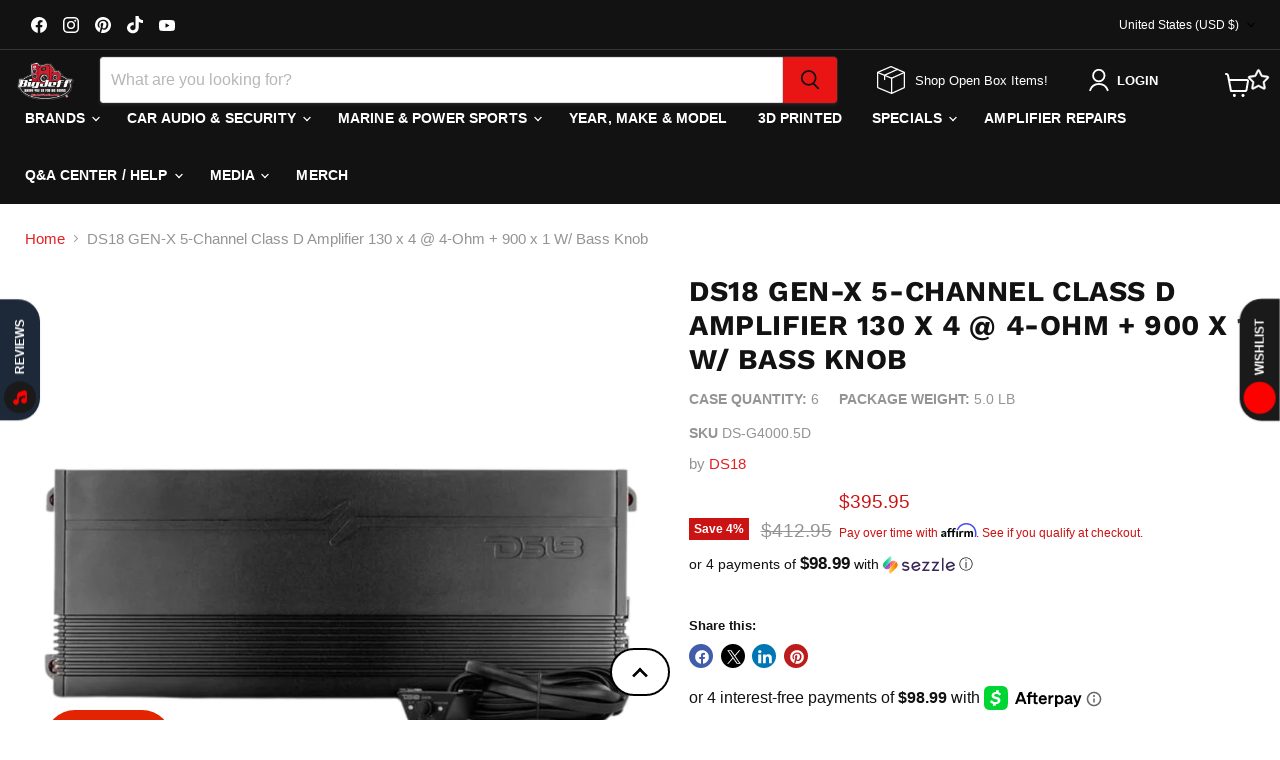

--- FILE ---
content_type: text/html; charset=utf-8
request_url: https://bigjeffaudio.com/collections/all/products/ds18-gen-x-5-channel-class-d-amplifier-130-x-4-4-ohm-900-x-1-w-bass-knob?view=recently-viewed
body_size: 2014
content:










  
    
    








<div
  class="productgrid--item  imagestyle--cropped-medium    productitem--sale    product-recently-viewed-card    show-actions--mobile"
  data-product-item
  data-product-quickshop-url="/products/ds18-gen-x-5-channel-class-d-amplifier-130-x-4-4-ohm-900-x-1-w-bass-knob"
  
    data-recently-viewed-card
  
>
  <div class="productitem" data-product-item-content>
    
    
    
    

    

    

    <div class="productitem__container">
      <div class="product-recently-viewed-card-time" data-product-handle="ds18-gen-x-5-channel-class-d-amplifier-130-x-4-4-ohm-900-x-1-w-bass-knob">
      <button
        class="product-recently-viewed-card-remove"
        aria-label="close"
        data-remove-recently-viewed
      >
        


                                                                        <svg class="icon-remove "    aria-hidden="true"    focusable="false"    role="presentation"    xmlns="http://www.w3.org/2000/svg" width="10" height="10" viewBox="0 0 10 10" xmlns="http://www.w3.org/2000/svg">      <path fill="currentColor" d="M6.08785659,5 L9.77469752,1.31315906 L8.68684094,0.225302476 L5,3.91214341 L1.31315906,0.225302476 L0.225302476,1.31315906 L3.91214341,5 L0.225302476,8.68684094 L1.31315906,9.77469752 L5,6.08785659 L8.68684094,9.77469752 L9.77469752,8.68684094 L6.08785659,5 Z"></path>    </svg>                                              

      </button>
    </div>

      <div class="productitem__image-container">
        <a
          class="productitem--image-link"
          href="/products/ds18-gen-x-5-channel-class-d-amplifier-130-x-4-4-ohm-900-x-1-w-bass-knob"
          tabindex="-1"
          data-product-page-link
        >
          <figure
            class="productitem--image"
            data-product-item-image
            
          >
            
              
                
                

  
    <noscript data-rimg-noscript>
      <img
        
          src="//bigjeffaudio.com/cdn/shop/files/preview_images/hqdefault_146c621f-b4f8-4b48-b3f4-60f1dfec10de_480x360.jpg?v=1757985774"
        

        alt=""
        data-rimg="noscript"
        srcset="//bigjeffaudio.com/cdn/shop/files/preview_images/hqdefault_146c621f-b4f8-4b48-b3f4-60f1dfec10de_480x360.jpg?v=1757985774 1x"
        class="productitem--image-alternate"
        
        
      >
    </noscript>
  

  <img
    
      src="//bigjeffaudio.com/cdn/shop/files/preview_images/hqdefault_146c621f-b4f8-4b48-b3f4-60f1dfec10de_480x360.jpg?v=1757985774"
    
    alt=""

    
      data-rimg="lazy"
      data-rimg-scale="1"
      data-rimg-template="//bigjeffaudio.com/cdn/shop/files/preview_images/hqdefault_146c621f-b4f8-4b48-b3f4-60f1dfec10de_{size}.jpg?v=1757985774"
      data-rimg-max="480x360"
      data-rimg-crop="false"
      
      srcset="data:image/svg+xml;utf8,<svg%20xmlns='http://www.w3.org/2000/svg'%20width='480'%20height='360'></svg>"
    

    class="productitem--image-alternate"
    
    
  >



  <div data-rimg-canvas></div>


              
              

  
    <noscript data-rimg-noscript>
      <img
        
          src="//bigjeffaudio.com/cdn/shop/products/DS18_GEN-X_1480W_5-Channel_Class_D_Car_Amplifier_Bass_Knob_Main_Image_512x512.jpg?v=1757985775"
        

        alt="DS18 GEN-X 5-Channel 1480W RMS Class D Amplifier with bass knob, full-range power, and protection features. Clean, loud, and efficient.  Front Facing Amplifier"
        data-rimg="noscript"
        srcset="//bigjeffaudio.com/cdn/shop/products/DS18_GEN-X_1480W_5-Channel_Class_D_Car_Amplifier_Bass_Knob_Main_Image_512x512.jpg?v=1757985775 1x, //bigjeffaudio.com/cdn/shop/products/DS18_GEN-X_1480W_5-Channel_Class_D_Car_Amplifier_Bass_Knob_Main_Image_1024x1024.jpg?v=1757985775 2x, //bigjeffaudio.com/cdn/shop/products/DS18_GEN-X_1480W_5-Channel_Class_D_Car_Amplifier_Bass_Knob_Main_Image_1536x1536.jpg?v=1757985775 3x, //bigjeffaudio.com/cdn/shop/products/DS18_GEN-X_1480W_5-Channel_Class_D_Car_Amplifier_Bass_Knob_Main_Image_2048x2048.jpg?v=1757985775 4x"
        class="productitem--image-primary"
        
        
      >
    </noscript>
  

  <img
    
      src="//bigjeffaudio.com/cdn/shop/products/DS18_GEN-X_1480W_5-Channel_Class_D_Car_Amplifier_Bass_Knob_Main_Image_512x512.jpg?v=1757985775"
    
    alt="DS18 GEN-X 5-Channel 1480W RMS Class D Amplifier with bass knob, full-range power, and protection features. Clean, loud, and efficient.  Front Facing Amplifier"

    
      data-rimg="lazy"
      data-rimg-scale="1"
      data-rimg-template="//bigjeffaudio.com/cdn/shop/products/DS18_GEN-X_1480W_5-Channel_Class_D_Car_Amplifier_Bass_Knob_Main_Image_{size}.jpg?v=1757985775"
      data-rimg-max="4000x4000"
      data-rimg-crop="false"
      
      srcset="data:image/svg+xml;utf8,<svg%20xmlns='http://www.w3.org/2000/svg'%20width='512'%20height='512'></svg>"
    

    class="productitem--image-primary"
    
    
  >



  <div data-rimg-canvas></div>


            

            



























  
  
  

  <span class="productitem__badge productitem__badge--sale"
    data-badge-sales
    
  >
    <span data-badge-sales-range>
      
        
          Save <span data-price-percent-saved>4</span>%
        
      
    </span>
    <span data-badge-sales-single style="display: none;">
      
        Save <span data-price-percent-saved></span>%
      
    </span>
  </span>

            <span class="visually-hidden">DS18 GEN-X 5-Channel Class D Amplifier 130 x 4 @ 4-Ohm + 900 x 1 W/ Bass Knob</span>
          </figure>
        </a>
      </div><div class="productitem--info">
        
          
        

        

        <h2 class="productitem--title">
          <a href="/products/ds18-gen-x-5-channel-class-d-amplifier-130-x-4-4-ohm-900-x-1-w-bass-knob" data-product-page-link>
            DS18 GEN-X 5-Channel Class D Amplifier 130 x 4 @ 4-Ohm + 900 x 1 W/ Bass Knob
          </a>
        </h2>

        
          
            <span class="productitem--vendor">
              <a href="/collections/vendors?q=DS18" title="DS18">DS18</a>
            </span>
          
        

        
          






























<div class="price productitem__price ">
  
    <div
      class="price__compare-at visible"
      data-price-compare-container
    >

      
        <span class="visually-hidden">Original price</span>
        <span class="money price__compare-at--single" data-price-compare>
          <span class='money'>$412.95 </span>
        </span>
      
    </div>


    
      
      <div class="price__compare-at--hidden" data-compare-price-range-hidden>
        
          <span class="visually-hidden">Original price</span>
          <span class="money price__compare-at--min" data-price-compare-min>
            <span class='money'>$412.95 </span>
          </span>
          -
          <span class="visually-hidden">Original price</span>
          <span class="money price__compare-at--max" data-price-compare-max>
            <span class='money'>$412.95 </span>
          </span>
        
      </div>
      <div class="price__compare-at--hidden" data-compare-price-hidden>
        <span class="visually-hidden">Original price</span>
        <span class="money price__compare-at--single" data-price-compare>
          <span class='money'>$412.95 </span>
        </span>
      </div>
    
  

  <div class="price__current  price__current--on-sale" data-price-container>

    

    
      
      
        <span class="visually-hidden">Current price</span>
      
      <span class="money" data-price>
        <span class='money'>$395.95 </span>
      </span>
    
    
  </div>

  
    
    <div class="price__current--hidden" data-current-price-range-hidden>
      
        <span class="money price__current--min" data-price-min><span class='money'>$395.95 </span></span>
        -
        <span class="money price__current--max" data-price-max><span class='money'>$395.95 </span></span>
      
    </div>
    <div class="price__current--hidden" data-current-price-hidden>
      <span class="visually-hidden">Current price</span>
      <span class="money" data-price>
        <span class='money'>$395.95 </span>
      </span>
    </div>
  

  
    
    
    
    

    <div
      class="
        productitem__unit-price
        hidden
      "
      data-unit-price
    >
      <span class="productitem__total-quantity" data-total-quantity></span> | <span class="productitem__unit-price--amount money" data-unit-price-amount></span> / <span class="productitem__unit-price--measure" data-unit-price-measure></span>
    </div>
  

  
</div>


        

        
          
            <div class="productitem__stock-level">
              







<div class="product-stock-level-wrapper" >
  
    <span class="
  product-stock-level
  product-stock-level--high
  
">
      

      <span class="product-stock-level__text">
        
        <div class="product-stock-level__badge-text">
          
  
    
      
        In stock
      
    
  

        </div>
      </span>
    </span>
  
</div>

            </div>
          

          
            
          
        

        
          <div class="productitem--description">
            <p>
The G4000.5D balances power and finesse, enhancing any custom setup while ensuring equipment safety with advanced protective features
Customize yo...</p>

            
              <a
                href="/products/ds18-gen-x-5-channel-class-d-amplifier-130-x-4-4-ohm-900-x-1-w-bass-knob"
                class="productitem--link"
                data-product-page-link
              >
                View full details
              </a>
            
          </div>
        
      </div>

      
    </div>
  </div>

  
    <script type="application/json" data-quick-buy-settings>
      {
        "cart_redirection": false,
        "money_format": "${{amount}} "
      }
    </script>
  
</div>


--- FILE ---
content_type: text/html
request_url: https://placement-api.us.afterpay.com/?mpid=big-jeff-online.myshopify.com&placementid=null&pageType=null&zoid=9.0.85
body_size: 699
content:

  <!DOCTYPE html>
  <html>
  <head>
      <link rel='icon' href='data:,' />
      <meta http-equiv="Content-Security-Policy"
          content="base-uri 'self'; default-src 'self'; font-src 'self'; style-src 'self'; script-src 'self' https://cdn.jsdelivr.net/npm/zoid@9.0.85/dist/zoid.min.js; img-src 'self'; connect-src 'self'; frame-src 'self'">
      <title></title>
      <link rel="preload" href="/index.js" as="script" />
      <link rel="preload" href="https://cdn.jsdelivr.net/npm/zoid@9.0.85/dist/zoid.min.js" integrity="sha384-67MznxkYtbE8teNrhdkvnzQBmeiErnMskO7eD8QwolLpdUliTdivKWx0ANHgw+w8" as="script" crossorigin="anonymous" />
      <div id="__AP_DATA__" hidden>
        {"errors":{"mcr":null},"mcrResponse":{"data":{"errors":[],"config":{"mpId":"big-jeff-online.myshopify.com","createdAt":"2025-04-29T15:57:15.501496753Z","updatedAt":"2025-04-30T18:41:08.99907513Z","config":{"consumerLending":{"metadata":{"shouldForceCache":false,"isProductEnabled":false,"expiresAt":1746039368998,"ttl":900,"updatedAt":"2025-04-30T18:41:08.998629078Z","version":0},"details":{}},"interestFreePayment":{"metadata":{"shouldForceCache":false,"isProductEnabled":true,"expiresAt":1746039368998,"ttl":900,"updatedAt":"2025-04-30T18:41:08.998629078Z","version":0},"details":{"minimumAmount":{"amount":"1.0","currency":"USD"},"maximumAmount":{"amount":"2000.0","currency":"USD"},"cbt":{"enabled":true,"countries":["AU","GB","NZ","CA"],"limits":{}}}},"merchantAttributes":{"metadata":{"shouldForceCache":false,"isProductEnabled":true,"expiresAt":1746039368998,"ttl":900,"updatedAt":"2025-04-30T18:41:08.998629078Z","version":0},"details":{"analyticsEnabled":true,"tradingCountry":"US","storeURI":"http://bigjeffaudio.com","tradingName":"Big Jeff Online Inc","vpuf":true}},"onsitePlacements":{"metadata":{"version":0},"details":{"onsitePlacements":{}}},"cashAppPay":{"metadata":{"shouldForceCache":false,"isProductEnabled":true,"expiresAt":1746039368998,"ttl":900,"updatedAt":"2025-04-30T18:41:08.998629078Z","version":0},"details":{"enabledForOrders":true,"integrationCompleted":true}},"promotionalData":{"metadata":{"version":0},"details":{"consumerLendingPromotions":[]}}}}},"errors":null,"status":200},"brand":"cashappafterpay","meta":{"version":"0.35.4"}}
      </div>
  </head>
  <body></body>
  <script src="/index.js" type="application/javascript"></script>
  </html>
  

--- FILE ---
content_type: text/javascript
request_url: https://static.growave.io/growave-build/MusicIconsCollection.7c5e6f9e.js
body_size: 1578
content:
"use strict";(gwWebpackGlobal.webpackChunkstorefront_spa=gwWebpackGlobal.webpackChunkstorefront_spa||[]).push([[6998],{28962:(C,l,r)=>{r.r(l),r.d(l,{default:()=>a});var t=r(98088);function o(C){let l;return{c(){l=(0,t.QQy)("path"),(0,t.CFu)(l,"d","M14.9008 1.78628C16.3846 1.29189 17.9167 2.39592 17.9167 3.95996V14.148C17.9166 15.8738 16.5176 17.273 14.7917 17.273C13.0659 17.273 11.6669 15.8738 11.6667 14.148C11.6667 12.4221 13.0659 11.023 14.7917 11.023C15.4952 11.023 16.1445 11.2549 16.6667 11.6472V8.12665C16.6667 7.41572 15.97 6.91387 15.2955 7.13869L9.76896 8.98115C8.66303 9.34979 7.91675 10.3846 7.91675 11.5503V15.8147C7.91662 17.5405 6.51756 18.9397 4.79175 18.9397C3.06594 18.9397 1.66688 17.5405 1.66675 15.8147C1.66675 14.0888 3.06586 12.6897 4.79175 12.6897C5.49518 12.6897 6.14449 12.9216 6.66675 13.3139V7.38365C6.66675 5.67985 7.75711 4.16753 9.37345 3.62874L14.9008 1.78628ZM4.79175 13.9397C3.75621 13.9397 2.91675 14.7791 2.91675 15.8147C2.91688 16.8501 3.75629 17.6897 4.79175 17.6897C5.8272 17.6897 6.66662 16.8501 6.66675 15.8147V14.5614C6.40103 14.5614 6.13699 14.4796 5.91642 14.314C5.60317 14.0787 5.21529 13.9397 4.79175 13.9397ZM14.7917 12.273C13.7562 12.273 12.9167 13.1125 12.9167 14.148C12.9169 15.1834 13.7563 16.023 14.7917 16.023C15.8272 16.023 16.6666 15.1834 16.6667 14.148V12.8947C16.401 12.8947 16.137 12.8129 15.9164 12.6474C15.6032 12.4121 15.2153 12.273 14.7917 12.273ZM16.6667 3.95996C16.6667 3.24903 15.97 2.74717 15.2955 2.972L9.76896 4.81446C8.66303 5.1831 7.91675 6.21789 7.91675 7.38365V8.66621C8.32523 8.28238 8.81757 7.98073 9.37345 7.79543L14.9008 5.95297L15.04 5.91066C15.6126 5.75817 16.185 5.83865 16.6667 6.08562V3.95996Z"),(0,t.CFu)(l,"fill","currentColor")},m(C,r){(0,t.Yry)(C,l,r)},p:t.lQ1,i:t.lQ1,o:t.lQ1,d(C){C&&(0,t.YoD)(l)}}}class u extends t.r7T{constructor(C){super(),(0,t.TsN)(this,C,null,o,t.jXN,{})}}const e=u;function n(C){let l;return{c(){l=(0,t.QQy)("path"),(0,t.CFu)(l,"fill-rule","evenodd"),(0,t.CFu)(l,"clip-rule","evenodd"),(0,t.CFu)(l,"d","M15.1086 1.80478C16.5926 1.31014 18.125 2.41465 18.125 3.97885V14.1665C18.125 15.8924 16.7259 17.2915 15 17.2915C13.2741 17.2915 11.875 15.8924 11.875 14.1665C11.875 12.4406 13.2741 11.0415 15 11.0415C15.7035 11.0415 16.3527 11.2739 16.875 11.6662V8.14551C16.875 7.43452 16.1784 6.93247 15.5039 7.1573L9.97688 8.99965C8.87096 9.36829 8.125 10.4033 8.125 11.569V15.8331C8.125 17.559 6.72589 18.9581 5 18.9581C3.27411 18.9581 1.875 17.559 1.875 15.8331C1.875 14.1072 3.27411 12.7081 5 12.7081C5.7035 12.7081 6.35271 12.9406 6.875 13.3329V7.40234C6.875 5.69855 7.96524 4.18592 9.5816 3.64713L15.1086 1.80478Z"),(0,t.CFu)(l,"fill","currentColor")},m(C,r){(0,t.Yry)(C,l,r)},p:t.lQ1,i:t.lQ1,o:t.lQ1,d(C){C&&(0,t.YoD)(l)}}}class s extends t.r7T{constructor(C){super(),(0,t.TsN)(this,C,null,n,t.jXN,{})}}const V=s;function c(C){let l,r,o,u,e;return{c(){l=(0,t.QQy)("path"),r=(0,t.xem)(),o=(0,t.QQy)("path"),u=(0,t.xem)(),e=(0,t.QQy)("path"),(0,t.CFu)(l,"d","M14.9008 1.78628C16.3846 1.29189 17.9167 2.39592 17.9167 3.95996V14.148C17.9166 15.8738 16.5176 17.273 14.7917 17.273C13.0659 17.273 11.6669 15.8738 11.6667 14.148C11.6667 12.4221 13.0659 11.023 14.7917 11.023C15.4952 11.023 16.1445 11.2549 16.6667 11.6472V8.12665C16.6667 7.41572 15.97 6.91387 15.2955 7.13869L9.76896 8.98115C8.66303 9.34979 7.91675 10.3846 7.91675 11.5503V15.8147C7.91662 17.5405 6.51756 18.9397 4.79175 18.9397C3.06594 18.9397 1.66688 17.5405 1.66675 15.8147C1.66675 14.0888 3.06586 12.6897 4.79175 12.6897C5.49518 12.6897 6.14449 12.9216 6.66675 13.3139V7.38365C6.66675 5.67985 7.75711 4.16753 9.37345 3.62874L14.9008 1.78628ZM4.79175 13.9397C3.75621 13.9397 2.91675 14.7791 2.91675 15.8147C2.91688 16.8501 3.75629 17.6897 4.79175 17.6897C5.8272 17.6897 6.66662 16.8501 6.66675 15.8147V14.5614C6.40103 14.5614 6.13699 14.4796 5.91642 14.314C5.60317 14.0787 5.21529 13.9397 4.79175 13.9397ZM14.7917 12.273C13.7562 12.273 12.9167 13.1125 12.9167 14.148C12.9169 15.1834 13.7563 16.023 14.7917 16.023C15.8272 16.023 16.6666 15.1834 16.6667 14.148V12.8947C16.401 12.8947 16.137 12.8129 15.9164 12.6474C15.6032 12.4121 15.2153 12.273 14.7917 12.273ZM16.6667 3.95996C16.6667 3.24903 15.97 2.74717 15.2955 2.972L9.76896 4.81446C8.66303 5.1831 7.91675 6.21789 7.91675 7.38365V8.66621C8.32523 8.28238 8.81757 7.98073 9.37345 7.79543L14.9008 5.95297L15.04 5.91066C15.6126 5.75817 16.185 5.83865 16.6667 6.08562V3.95996Z"),(0,t.CFu)(l,"fill","currentColor"),(0,t.CFu)(o,"d","M10.0001 8.90406L9.97729 8.91219C8.87137 9.28084 8.12508 10.3156 8.12508 11.4814V15.7457C8.12488 17.4714 6.72585 18.8707 5.00008 18.8707C3.27431 18.8707 1.87528 17.4714 1.87508 15.7457C1.87508 14.0198 3.27419 12.6207 5.00008 12.6207C5.70354 12.6207 6.35281 12.8526 6.87508 13.2449V7.3147C6.87508 5.61091 7.96543 4.09779 9.58179 3.559L10.0001 3.41984V8.90406Z"),(0,t.CFu)(o,"fill","currentColor"),(0,t.CFu)(e,"d","M6.87508 15.7457V14.4916C6.60927 14.4916 6.34536 14.4099 6.12476 14.2442C5.81206 14.0094 5.42426 13.8707 5.00008 13.8707C3.96455 13.8707 3.12508 14.7102 3.12508 15.7457C3.12528 16.7812 3.96486 17.6207 5.00008 17.6207V18.8707C3.27431 18.8707 1.87528 17.4714 1.87508 15.7457C1.87508 14.0198 3.27419 12.6207 5.00008 12.6207C5.70354 12.6207 6.35281 12.8526 6.87508 13.2449V7.3147C6.87508 5.61091 7.96543 4.09779 9.58179 3.559L10.0001 3.41984V8.90406L9.97729 8.91219C8.87137 9.28084 8.12508 10.3156 8.12508 11.4814V15.7457C8.12488 17.4714 6.72585 18.8707 5.00008 18.8707V17.6207C5.97076 17.6207 6.76934 16.8826 6.86532 15.9369L6.87508 15.7457ZM8.12508 8.59888C8.31615 8.41927 8.52409 8.25617 8.75008 8.11629V5.58537C8.35597 6.06051 8.12508 6.66718 8.12508 7.3147V8.59888Z"),(0,t.CFu)(e,"fill","currentColor")},m(C,n){(0,t.Yry)(C,l,n),(0,t.Yry)(C,r,n),(0,t.Yry)(C,o,n),(0,t.Yry)(C,u,n),(0,t.Yry)(C,e,n)},p:t.lQ1,i:t.lQ1,o:t.lQ1,d(C){C&&(0,t.YoD)(l),C&&(0,t.YoD)(r),C&&(0,t.YoD)(o),C&&(0,t.YoD)(u),C&&(0,t.YoD)(e)}}}class p extends t.r7T{constructor(C){super(),(0,t.TsN)(this,C,null,c,t.jXN,{})}}const a={filled:V,half:p,empty:e}}}]);
//# sourceMappingURL=MusicIconsCollection.7c5e6f9e.js.map

--- FILE ---
content_type: application/javascript; charset=utf-8
request_url: https://app.cpscentral.com/vendor_product.ashx?value=check_site_shopify_app&cps_site_version=big-jeff-online.myshopify.com&callback=callback&callback=jQuery37104588427186443631_1768951153591&_=1768951153592
body_size: -34
content:
callback,jQuery37104588427186443631_1768951153591({"response": { "status":" 1 "}  })

--- FILE ---
content_type: application/javascript; charset=utf-8
request_url: https://app.cpscentral.com/vendor_product.ashx?value=get_store_info&cps_site_version=big-jeff-online.myshopify.com
body_size: 415
content:
{"value":"5498", "color":"rgba(207, 21, 45, 1)", "px":"4", "dealername":"Big Jeff Online Inc", "learnimage":"https://s3.amazonaws.com/cdn.cpscentral.com/mondayuploads/4934199349_seed1055970222", "logoimage":"https://s3.amazonaws.com/cdn.cpscentral.com/shopify_app_logos/cps_shopify_dealerlogo_image5498_big-jeff-online_8394.png", "faqpagelink":"", "cartlocation":"", "margintoppixels":"", "marginbottompixels":"", "cartlocationbeforeafter":"", "font":"Montserrat", "jumpPage":"0", "cartoffering":"1", "sitename":"", "offering":"1" }

--- FILE ---
content_type: text/javascript; charset=utf-8
request_url: https://bigjeffaudio.com/products/ds18-gen-x-5-channel-class-d-amplifier-130-x-4-4-ohm-900-x-1-w-bass-knob.js
body_size: 2592
content:
{"id":8136484356344,"title":"DS18 GEN-X 5-Channel Class D Amplifier 130 x 4 @ 4-Ohm + 900 x 1 W\/ Bass Knob","handle":"ds18-gen-x-5-channel-class-d-amplifier-130-x-4-4-ohm-900-x-1-w-bass-knob","description":"\u003cul\u003e\n\u003cli\u003eThe G4000.5D balances power and finesse, enhancing any custom setup while ensuring equipment safety with advanced protective features\u003c\/li\u003e\n\u003cli\u003eCustomize your audio experience with adjustable filters and a Remote Level Control Knob\u003c\/li\u003e\n\u003cli\u003eThis amplifier provides professional-grade sound quality through rigorous testing with AP Instruments\u003c\/li\u003e\n\u003cli\u003eThe G4000.5D elevates your audio system to new heights with meticulous craftsmanship\u003c\/li\u003e\n\u003cli\u003eFlexible Input Configuration Built-in input selector lets you switch between 2, 4, or 5-channel setups for easy system integration.\u003c\/li\u003e\n\u003c\/ul\u003e\u003cbr\u003e\u003cbr\u003e\u003cp\u003e\u003cstrong\u003eThis Listing Includes:\u003c\/strong\u003e\u003c\/p\u003e\u003cbr\u003e\n\u003cul\u003e\n\u003cbr\u003e\n  \u003cli\u003e(1) DS18 G4000.5D 5-Channel Full-Range Class D Amplifier\u003c\/li\u003e\n\u003cbr\u003e\n  \u003cli\u003e(1) Remote Bass Control \/ Crossover Knob\u003c\/li\u003e\n\u003cbr\u003e\n\u003c\/ul\u003e\u003cbr\u003e\n\u003cp\u003e\u003cstrong\u003eProduct Overview:\u003c\/strong\u003e\u003cbr\u003e\u003cbr\u003e\nTake full control of your car audio system with the \u003cstrong\u003eDS18 G4000.5D\u003c\/strong\u003e, a powerful and compact 5-channel amplifier engineered for high-performance builds. Delivering a total of \u003cstrong\u003e4000 watts peak\u003c\/strong\u003e and up to \u003cstrong\u003e900 watts RMS\u003c\/strong\u003e on the subwoofer channel, this amp offers unmatched flexibility, clarity, and control. Whether you're running a full speaker system with a dedicated sub or planning a hybrid configuration, the G4000.5D gives you professional-grade power in one efficient, Class D package.\u003c\/p\u003e\u003cbr\u003e\n\u003cp\u003eDesigned with \u003cstrong\u003eadjustable high-pass and low-pass filters\u003c\/strong\u003e, \u003cstrong\u003ebass boost\u003c\/strong\u003e, and \u003cstrong\u003eremote level control\u003c\/strong\u003e, this amp makes it easy to dial in your ideal sound. Featuring \u003cstrong\u003eprotection, clip, and power LED indicators\u003c\/strong\u003e, you'll stay informed at a glance. Built with surface-mount components and a sleek matte black finish, it’s ready to integrate seamlessly into any custom install.\u003c\/p\u003e\u003cbr\u003e\n\u003cp\u003e\u003c\/p\u003e\u003cbr\u003e\n\u003cp\u003e\u003cstrong\u003ePower Output:\u003c\/strong\u003e\u003c\/p\u003e\u003cbr\u003e\n\u003cul\u003e\n\u003cbr\u003e\n  \u003cli\u003e4 x 130W @ 4 Ohm + 1 x 300W @ 4 Ohm Sub\u003c\/li\u003e\n\u003cbr\u003e\n  \u003cli\u003e4 x 220W @ 2 Ohm + 1 x 600W @ 2 Ohm Sub\u003c\/li\u003e\n\u003cbr\u003e\n  \u003cli\u003e2 x 420W @ 4 Ohm Bridged\u003c\/li\u003e\n\u003cbr\u003e\n  \u003cli\u003e1 x 900W @ 1 Ohm Sub\u003c\/li\u003e\n\u003cbr\u003e\n\u003c\/ul\u003e\u003cbr\u003e\n\u003cp\u003e\u003cstrong\u003eKey Features:\u003c\/strong\u003e\u003c\/p\u003e\u003cbr\u003e\n\u003cul\u003e\n\u003cbr\u003e\n  \u003cli\u003eClass D 5-Channel Full-Range Amplifier\u003c\/li\u003e\n\u003cbr\u003e\n  \u003cli\u003eFrequency Response: 20Hz–20kHz\u003c\/li\u003e\n\u003cbr\u003e\n  \u003cli\u003eBass Boost: 0–12 dB fixed @ 45Hz\u003c\/li\u003e\n\u003cbr\u003e\n  \u003cli\u003eHPF\/LPF Filters (HPF: 10–250Hz | LPF: 50–250Hz)\u003c\/li\u003e\n\u003cbr\u003e\n  \u003cli\u003eInfrasonic Filter: 10–50Hz\u003c\/li\u003e\n\u003cbr\u003e\n  \u003cli\u003eSignal-to-Noise Ratio: \u0026gt;90 dB\u003c\/li\u003e\n\u003cbr\u003e\n  \u003cli\u003eTotal Harmonic Distortion (THD): 0.01%\u003c\/li\u003e\n\u003cbr\u003e\n  \u003cli\u003eInput Selector: 2 \/ 4 \/ 5 Channel\u003c\/li\u003e\n\u003cbr\u003e\n\u003c\/ul\u003e\u003cbr\u003e\n\u003cp\u003e\u003cstrong\u003eBuilt-In Protection Systems:\u003c\/strong\u003e\u003c\/p\u003e\u003cbr\u003e\n\u003cul\u003e\n\u003cbr\u003e\n  \u003cli\u003eShort Circuit, Overload, Thermal, DC Output, and Voltage Protection\u003c\/li\u003e\n\u003cbr\u003e\n  \u003cli\u003eLED Indicators for Power, Clip, and Protection Status\u003c\/li\u003e\n\u003cbr\u003e\n\u003c\/ul\u003e\u003cbr\u003e\n\u003cp\u003e\u003cstrong\u003eDesign \u0026amp; Build:\u003c\/strong\u003e\u003c\/p\u003e\u003cbr\u003e\n\u003cul\u003e\n\u003cbr\u003e\n  \u003cli\u003eSleek matte black finish\u003c\/li\u003e\n\u003cbr\u003e\n  \u003cli\u003eSurface-mount component technology\u003c\/li\u003e\n\u003cbr\u003e\n  \u003cli\u003eRemote bass knob included\u003c\/li\u003e\n\u003cbr\u003e\n  \u003cli\u003e4 AWG Power Terminals | External 160A Fuse Recommended\u003c\/li\u003e\n\u003cbr\u003e\n\u003c\/ul\u003e\u003cbr\u003e\n\u003cp\u003e\u003cstrong\u003eDimensions \u0026amp; Weight:\u003c\/strong\u003e\u003c\/p\u003e\u003cbr\u003e\n\u003cul\u003e\n\u003cbr\u003e\n  \u003cli\u003eLength: 12.8\"\u003c\/li\u003e\n\u003cbr\u003e\n  \u003cli\u003eWidth: 4.72\"\u003c\/li\u003e\n\u003cbr\u003e\n  \u003cli\u003eHeight: 1.96\"\u003c\/li\u003e\n\u003cbr\u003e\n  \u003cli\u003eWeight: 2.2 kg (Approx. 4.85 lbs)\u003c\/li\u003e\n\u003cbr\u003e\n\u003c\/ul\u003e","published_at":"2023-10-09T13:48:31-04:00","created_at":"2023-10-09T13:48:31-04:00","vendor":"DS18","type":"Amplifier","tags":["Brand_DS18","Channels_5 Channels","Class_Class D","leasable","Main_Car Audio","Nominal Impedance_2 Ohm","Rated RMS_501 to 1500 Watts","Sub_Amplifiers","Type_Full Range"],"price":39595,"price_min":39595,"price_max":39595,"available":true,"price_varies":false,"compare_at_price":41295,"compare_at_price_min":41295,"compare_at_price_max":41295,"compare_at_price_varies":false,"variants":[{"id":44048534175992,"title":"Default Title","option1":"Default Title","option2":null,"option3":null,"sku":"DS-G4000.5D","requires_shipping":true,"taxable":true,"featured_image":{"id":39567907520760,"product_id":8136484356344,"position":1,"created_at":"2023-10-09T13:48:31-04:00","updated_at":"2025-09-15T21:22:55-04:00","alt":"DS18 GEN-X 5-Channel 1480W RMS Class D Amplifier with bass knob, full-range power, and protection features. Clean, loud, and efficient.  Front Facing Amplifier","width":4000,"height":4000,"src":"https:\/\/cdn.shopify.com\/s\/files\/1\/0029\/9384\/8365\/products\/DS18_GEN-X_1480W_5-Channel_Class_D_Car_Amplifier_Bass_Knob_Main_Image.jpg?v=1757985775","variant_ids":[44048534175992]},"available":true,"name":"DS18 GEN-X 5-Channel Class D Amplifier 130 x 4 @ 4-Ohm + 900 x 1 W\/ Bass Knob","public_title":null,"options":["Default Title"],"price":39595,"weight":2268,"compare_at_price":41295,"inventory_management":"shopify","barcode":"810097261754","featured_media":{"alt":"DS18 GEN-X 5-Channel 1480W RMS Class D Amplifier with bass knob, full-range power, and protection features. Clean, loud, and efficient.  Front Facing Amplifier","id":32186598293752,"position":1,"preview_image":{"aspect_ratio":1.0,"height":4000,"width":4000,"src":"https:\/\/cdn.shopify.com\/s\/files\/1\/0029\/9384\/8365\/products\/DS18_GEN-X_1480W_5-Channel_Class_D_Car_Amplifier_Bass_Knob_Main_Image.jpg?v=1757985775"}},"quantity_rule":{"min":1,"max":null,"increment":1},"quantity_price_breaks":[],"requires_selling_plan":false,"selling_plan_allocations":[]}],"images":["\/\/cdn.shopify.com\/s\/files\/1\/0029\/9384\/8365\/products\/DS18_GEN-X_1480W_5-Channel_Class_D_Car_Amplifier_Bass_Knob_Main_Image.jpg?v=1757985775","\/\/cdn.shopify.com\/s\/files\/1\/0029\/9384\/8365\/files\/8fa4054718aefa1579ae4784ed259dff3d74f98b69a4ed9e8ad39dfd6faa2e1a_860a75cd-669e-4db9-a742-da790df1ec86.jpg?v=1757985775","\/\/cdn.shopify.com\/s\/files\/1\/0029\/9384\/8365\/files\/78a89a06c179c0fde9da907155849f0d7ad187867c684e2596853bce4778dae0_94502a3d-7cbe-415b-88bc-95fabaf49d49.jpg?v=1757985775","\/\/cdn.shopify.com\/s\/files\/1\/0029\/9384\/8365\/files\/c85c1de97275191b7bec48cd5be958387cd1d53f3b9fa19c8a6042d981a8a65a_767926b1-7c0c-433c-af08-a56ea18f4a2a.jpg?v=1757985775","\/\/cdn.shopify.com\/s\/files\/1\/0029\/9384\/8365\/files\/b960ea6c30efedf249ba88e5d4434151d11b337546570ff1a7a86984c3842f7b_71e02743-ff62-4330-86e8-fb49906f5a8a.jpg?v=1757985775","\/\/cdn.shopify.com\/s\/files\/1\/0029\/9384\/8365\/files\/29a87998cb847ca9af461d04412c1a2e1a612ac0f40344daf7d2fee595b49a45_b491ab4b-3012-43ed-afc6-5c882067c3dc.jpg?v=1757985775","\/\/cdn.shopify.com\/s\/files\/1\/0029\/9384\/8365\/files\/bc0681eb8dfeb24076dafda586665c9c1720b18a616c1ff29db79c2c07ac863d_362c69db-f8a3-4b35-9ddc-20c25be04418.jpg?v=1757985775","\/\/cdn.shopify.com\/s\/files\/1\/0029\/9384\/8365\/files\/e4ba9858bf0312dd12baa836d106baeeb8de0383925c40213ee4e61098fbe2ec_e23116ad-6368-40f2-8bc3-3701163f9e7c.jpg?v=1757985775"],"featured_image":"\/\/cdn.shopify.com\/s\/files\/1\/0029\/9384\/8365\/products\/DS18_GEN-X_1480W_5-Channel_Class_D_Car_Amplifier_Bass_Knob_Main_Image.jpg?v=1757985775","options":[{"name":"Title","position":1,"values":["Default Title"]}],"url":"\/products\/ds18-gen-x-5-channel-class-d-amplifier-130-x-4-4-ohm-900-x-1-w-bass-knob","media":[{"alt":"DS18 GEN-X 5-Channel 1480W RMS Class D Amplifier with bass knob, full-range power, and protection features. Clean, loud, and efficient.  Front Facing Amplifier","id":32186598293752,"position":1,"preview_image":{"aspect_ratio":1.0,"height":4000,"width":4000,"src":"https:\/\/cdn.shopify.com\/s\/files\/1\/0029\/9384\/8365\/products\/DS18_GEN-X_1480W_5-Channel_Class_D_Car_Amplifier_Bass_Knob_Main_Image.jpg?v=1757985775"},"aspect_ratio":1.0,"height":4000,"media_type":"image","src":"https:\/\/cdn.shopify.com\/s\/files\/1\/0029\/9384\/8365\/products\/DS18_GEN-X_1480W_5-Channel_Class_D_Car_Amplifier_Bass_Knob_Main_Image.jpg?v=1757985775","width":4000},{"alt":null,"id":37786344030456,"position":2,"preview_image":{"aspect_ratio":1.333,"height":360,"width":480,"src":"https:\/\/cdn.shopify.com\/s\/files\/1\/0029\/9384\/8365\/files\/preview_images\/hqdefault_146c621f-b4f8-4b48-b3f4-60f1dfec10de.jpg?v=1757985774"},"aspect_ratio":1.77,"external_id":"uAg5D3qbHw0","host":"youtube","media_type":"external_video"},{"alt":null,"id":32217097797880,"position":3,"preview_image":{"aspect_ratio":1.778,"height":1080,"width":1920,"src":"https:\/\/cdn.shopify.com\/s\/files\/1\/0029\/9384\/8365\/files\/preview_images\/17a61cf23be04e21a507e4e26485882f.thumbnail.0000000000.jpg?v=1697647092"},"aspect_ratio":1.775,"duration":31000,"media_type":"video","sources":[{"format":"mp4","height":480,"mime_type":"video\/mp4","url":"https:\/\/cdn.shopify.com\/videos\/c\/vp\/17a61cf23be04e21a507e4e26485882f\/17a61cf23be04e21a507e4e26485882f.SD-480p-1.0Mbps-19593176.mp4","width":852},{"format":"mp4","height":1080,"mime_type":"video\/mp4","url":"https:\/\/cdn.shopify.com\/videos\/c\/vp\/17a61cf23be04e21a507e4e26485882f\/17a61cf23be04e21a507e4e26485882f.HD-1080p-3.3Mbps-19593176.mp4","width":1920},{"format":"mp4","height":720,"mime_type":"video\/mp4","url":"https:\/\/cdn.shopify.com\/videos\/c\/vp\/17a61cf23be04e21a507e4e26485882f\/17a61cf23be04e21a507e4e26485882f.HD-720p-2.1Mbps-19593176.mp4","width":1280},{"format":"m3u8","height":1080,"mime_type":"application\/x-mpegURL","url":"https:\/\/cdn.shopify.com\/videos\/c\/vp\/17a61cf23be04e21a507e4e26485882f\/17a61cf23be04e21a507e4e26485882f.m3u8","width":1920}]},{"alt":null,"id":32918054076664,"position":4,"preview_image":{"aspect_ratio":1.0,"height":4000,"width":4000,"src":"https:\/\/cdn.shopify.com\/s\/files\/1\/0029\/9384\/8365\/files\/8fa4054718aefa1579ae4784ed259dff3d74f98b69a4ed9e8ad39dfd6faa2e1a_860a75cd-669e-4db9-a742-da790df1ec86.jpg?v=1757985775"},"aspect_ratio":1.0,"height":4000,"media_type":"image","src":"https:\/\/cdn.shopify.com\/s\/files\/1\/0029\/9384\/8365\/files\/8fa4054718aefa1579ae4784ed259dff3d74f98b69a4ed9e8ad39dfd6faa2e1a_860a75cd-669e-4db9-a742-da790df1ec86.jpg?v=1757985775","width":4000},{"alt":null,"id":32918054109432,"position":5,"preview_image":{"aspect_ratio":1.0,"height":4000,"width":4000,"src":"https:\/\/cdn.shopify.com\/s\/files\/1\/0029\/9384\/8365\/files\/78a89a06c179c0fde9da907155849f0d7ad187867c684e2596853bce4778dae0_94502a3d-7cbe-415b-88bc-95fabaf49d49.jpg?v=1757985775"},"aspect_ratio":1.0,"height":4000,"media_type":"image","src":"https:\/\/cdn.shopify.com\/s\/files\/1\/0029\/9384\/8365\/files\/78a89a06c179c0fde9da907155849f0d7ad187867c684e2596853bce4778dae0_94502a3d-7cbe-415b-88bc-95fabaf49d49.jpg?v=1757985775","width":4000},{"alt":null,"id":32918054142200,"position":6,"preview_image":{"aspect_ratio":1.0,"height":4000,"width":4000,"src":"https:\/\/cdn.shopify.com\/s\/files\/1\/0029\/9384\/8365\/files\/c85c1de97275191b7bec48cd5be958387cd1d53f3b9fa19c8a6042d981a8a65a_767926b1-7c0c-433c-af08-a56ea18f4a2a.jpg?v=1757985775"},"aspect_ratio":1.0,"height":4000,"media_type":"image","src":"https:\/\/cdn.shopify.com\/s\/files\/1\/0029\/9384\/8365\/files\/c85c1de97275191b7bec48cd5be958387cd1d53f3b9fa19c8a6042d981a8a65a_767926b1-7c0c-433c-af08-a56ea18f4a2a.jpg?v=1757985775","width":4000},{"alt":null,"id":32918054174968,"position":7,"preview_image":{"aspect_ratio":1.0,"height":4000,"width":4000,"src":"https:\/\/cdn.shopify.com\/s\/files\/1\/0029\/9384\/8365\/files\/b960ea6c30efedf249ba88e5d4434151d11b337546570ff1a7a86984c3842f7b_71e02743-ff62-4330-86e8-fb49906f5a8a.jpg?v=1757985775"},"aspect_ratio":1.0,"height":4000,"media_type":"image","src":"https:\/\/cdn.shopify.com\/s\/files\/1\/0029\/9384\/8365\/files\/b960ea6c30efedf249ba88e5d4434151d11b337546570ff1a7a86984c3842f7b_71e02743-ff62-4330-86e8-fb49906f5a8a.jpg?v=1757985775","width":4000},{"alt":null,"id":32918054207736,"position":8,"preview_image":{"aspect_ratio":1.0,"height":4000,"width":4000,"src":"https:\/\/cdn.shopify.com\/s\/files\/1\/0029\/9384\/8365\/files\/29a87998cb847ca9af461d04412c1a2e1a612ac0f40344daf7d2fee595b49a45_b491ab4b-3012-43ed-afc6-5c882067c3dc.jpg?v=1757985775"},"aspect_ratio":1.0,"height":4000,"media_type":"image","src":"https:\/\/cdn.shopify.com\/s\/files\/1\/0029\/9384\/8365\/files\/29a87998cb847ca9af461d04412c1a2e1a612ac0f40344daf7d2fee595b49a45_b491ab4b-3012-43ed-afc6-5c882067c3dc.jpg?v=1757985775","width":4000},{"alt":null,"id":32918054240504,"position":9,"preview_image":{"aspect_ratio":1.0,"height":4000,"width":4000,"src":"https:\/\/cdn.shopify.com\/s\/files\/1\/0029\/9384\/8365\/files\/bc0681eb8dfeb24076dafda586665c9c1720b18a616c1ff29db79c2c07ac863d_362c69db-f8a3-4b35-9ddc-20c25be04418.jpg?v=1757985775"},"aspect_ratio":1.0,"height":4000,"media_type":"image","src":"https:\/\/cdn.shopify.com\/s\/files\/1\/0029\/9384\/8365\/files\/bc0681eb8dfeb24076dafda586665c9c1720b18a616c1ff29db79c2c07ac863d_362c69db-f8a3-4b35-9ddc-20c25be04418.jpg?v=1757985775","width":4000},{"alt":null,"id":32918054273272,"position":10,"preview_image":{"aspect_ratio":1.0,"height":4000,"width":4000,"src":"https:\/\/cdn.shopify.com\/s\/files\/1\/0029\/9384\/8365\/files\/e4ba9858bf0312dd12baa836d106baeeb8de0383925c40213ee4e61098fbe2ec_e23116ad-6368-40f2-8bc3-3701163f9e7c.jpg?v=1757985775"},"aspect_ratio":1.0,"height":4000,"media_type":"image","src":"https:\/\/cdn.shopify.com\/s\/files\/1\/0029\/9384\/8365\/files\/e4ba9858bf0312dd12baa836d106baeeb8de0383925c40213ee4e61098fbe2ec_e23116ad-6368-40f2-8bc3-3701163f9e7c.jpg?v=1757985775","width":4000}],"requires_selling_plan":false,"selling_plan_groups":[]}

--- FILE ---
content_type: text/javascript;charset=UTF-8
request_url: https://searchserverapi1.com/recommendations?api_key=0S5G6g4J8j&recommendation_widget_key=3I2N8E6T7Y6I6F6&request_page=product&product_ids=8136484356344&recommendation_collection=&restrictBy%5Bshopify_market_catalogs%5D=13719109880&output=jsonp&callback=jQuery37103121444301508094_1768951166083&_=1768951166084
body_size: 43
content:
jQuery37103121444301508094_1768951166083({"totalItems":0,"startIndex":0,"itemsPerPage":10,"currentItemCount":0,"recommendation":{"title":"Similar Products"},"items":[]});

--- FILE ---
content_type: text/javascript; charset=utf-8
request_url: https://bigjeffaudio.com/products/ds18-gen-x-5-channel-class-d-amplifier-130-x-4-4-ohm-900-x-1-w-bass-knob.js
body_size: 2942
content:
{"id":8136484356344,"title":"DS18 GEN-X 5-Channel Class D Amplifier 130 x 4 @ 4-Ohm + 900 x 1 W\/ Bass Knob","handle":"ds18-gen-x-5-channel-class-d-amplifier-130-x-4-4-ohm-900-x-1-w-bass-knob","description":"\u003cul\u003e\n\u003cli\u003eThe G4000.5D balances power and finesse, enhancing any custom setup while ensuring equipment safety with advanced protective features\u003c\/li\u003e\n\u003cli\u003eCustomize your audio experience with adjustable filters and a Remote Level Control Knob\u003c\/li\u003e\n\u003cli\u003eThis amplifier provides professional-grade sound quality through rigorous testing with AP Instruments\u003c\/li\u003e\n\u003cli\u003eThe G4000.5D elevates your audio system to new heights with meticulous craftsmanship\u003c\/li\u003e\n\u003cli\u003eFlexible Input Configuration Built-in input selector lets you switch between 2, 4, or 5-channel setups for easy system integration.\u003c\/li\u003e\n\u003c\/ul\u003e\u003cbr\u003e\u003cbr\u003e\u003cp\u003e\u003cstrong\u003eThis Listing Includes:\u003c\/strong\u003e\u003c\/p\u003e\u003cbr\u003e\n\u003cul\u003e\n\u003cbr\u003e\n  \u003cli\u003e(1) DS18 G4000.5D 5-Channel Full-Range Class D Amplifier\u003c\/li\u003e\n\u003cbr\u003e\n  \u003cli\u003e(1) Remote Bass Control \/ Crossover Knob\u003c\/li\u003e\n\u003cbr\u003e\n\u003c\/ul\u003e\u003cbr\u003e\n\u003cp\u003e\u003cstrong\u003eProduct Overview:\u003c\/strong\u003e\u003cbr\u003e\u003cbr\u003e\nTake full control of your car audio system with the \u003cstrong\u003eDS18 G4000.5D\u003c\/strong\u003e, a powerful and compact 5-channel amplifier engineered for high-performance builds. Delivering a total of \u003cstrong\u003e4000 watts peak\u003c\/strong\u003e and up to \u003cstrong\u003e900 watts RMS\u003c\/strong\u003e on the subwoofer channel, this amp offers unmatched flexibility, clarity, and control. Whether you're running a full speaker system with a dedicated sub or planning a hybrid configuration, the G4000.5D gives you professional-grade power in one efficient, Class D package.\u003c\/p\u003e\u003cbr\u003e\n\u003cp\u003eDesigned with \u003cstrong\u003eadjustable high-pass and low-pass filters\u003c\/strong\u003e, \u003cstrong\u003ebass boost\u003c\/strong\u003e, and \u003cstrong\u003eremote level control\u003c\/strong\u003e, this amp makes it easy to dial in your ideal sound. Featuring \u003cstrong\u003eprotection, clip, and power LED indicators\u003c\/strong\u003e, you'll stay informed at a glance. Built with surface-mount components and a sleek matte black finish, it’s ready to integrate seamlessly into any custom install.\u003c\/p\u003e\u003cbr\u003e\n\u003cp\u003e\u003c\/p\u003e\u003cbr\u003e\n\u003cp\u003e\u003cstrong\u003ePower Output:\u003c\/strong\u003e\u003c\/p\u003e\u003cbr\u003e\n\u003cul\u003e\n\u003cbr\u003e\n  \u003cli\u003e4 x 130W @ 4 Ohm + 1 x 300W @ 4 Ohm Sub\u003c\/li\u003e\n\u003cbr\u003e\n  \u003cli\u003e4 x 220W @ 2 Ohm + 1 x 600W @ 2 Ohm Sub\u003c\/li\u003e\n\u003cbr\u003e\n  \u003cli\u003e2 x 420W @ 4 Ohm Bridged\u003c\/li\u003e\n\u003cbr\u003e\n  \u003cli\u003e1 x 900W @ 1 Ohm Sub\u003c\/li\u003e\n\u003cbr\u003e\n\u003c\/ul\u003e\u003cbr\u003e\n\u003cp\u003e\u003cstrong\u003eKey Features:\u003c\/strong\u003e\u003c\/p\u003e\u003cbr\u003e\n\u003cul\u003e\n\u003cbr\u003e\n  \u003cli\u003eClass D 5-Channel Full-Range Amplifier\u003c\/li\u003e\n\u003cbr\u003e\n  \u003cli\u003eFrequency Response: 20Hz–20kHz\u003c\/li\u003e\n\u003cbr\u003e\n  \u003cli\u003eBass Boost: 0–12 dB fixed @ 45Hz\u003c\/li\u003e\n\u003cbr\u003e\n  \u003cli\u003eHPF\/LPF Filters (HPF: 10–250Hz | LPF: 50–250Hz)\u003c\/li\u003e\n\u003cbr\u003e\n  \u003cli\u003eInfrasonic Filter: 10–50Hz\u003c\/li\u003e\n\u003cbr\u003e\n  \u003cli\u003eSignal-to-Noise Ratio: \u0026gt;90 dB\u003c\/li\u003e\n\u003cbr\u003e\n  \u003cli\u003eTotal Harmonic Distortion (THD): 0.01%\u003c\/li\u003e\n\u003cbr\u003e\n  \u003cli\u003eInput Selector: 2 \/ 4 \/ 5 Channel\u003c\/li\u003e\n\u003cbr\u003e\n\u003c\/ul\u003e\u003cbr\u003e\n\u003cp\u003e\u003cstrong\u003eBuilt-In Protection Systems:\u003c\/strong\u003e\u003c\/p\u003e\u003cbr\u003e\n\u003cul\u003e\n\u003cbr\u003e\n  \u003cli\u003eShort Circuit, Overload, Thermal, DC Output, and Voltage Protection\u003c\/li\u003e\n\u003cbr\u003e\n  \u003cli\u003eLED Indicators for Power, Clip, and Protection Status\u003c\/li\u003e\n\u003cbr\u003e\n\u003c\/ul\u003e\u003cbr\u003e\n\u003cp\u003e\u003cstrong\u003eDesign \u0026amp; Build:\u003c\/strong\u003e\u003c\/p\u003e\u003cbr\u003e\n\u003cul\u003e\n\u003cbr\u003e\n  \u003cli\u003eSleek matte black finish\u003c\/li\u003e\n\u003cbr\u003e\n  \u003cli\u003eSurface-mount component technology\u003c\/li\u003e\n\u003cbr\u003e\n  \u003cli\u003eRemote bass knob included\u003c\/li\u003e\n\u003cbr\u003e\n  \u003cli\u003e4 AWG Power Terminals | External 160A Fuse Recommended\u003c\/li\u003e\n\u003cbr\u003e\n\u003c\/ul\u003e\u003cbr\u003e\n\u003cp\u003e\u003cstrong\u003eDimensions \u0026amp; Weight:\u003c\/strong\u003e\u003c\/p\u003e\u003cbr\u003e\n\u003cul\u003e\n\u003cbr\u003e\n  \u003cli\u003eLength: 12.8\"\u003c\/li\u003e\n\u003cbr\u003e\n  \u003cli\u003eWidth: 4.72\"\u003c\/li\u003e\n\u003cbr\u003e\n  \u003cli\u003eHeight: 1.96\"\u003c\/li\u003e\n\u003cbr\u003e\n  \u003cli\u003eWeight: 2.2 kg (Approx. 4.85 lbs)\u003c\/li\u003e\n\u003cbr\u003e\n\u003c\/ul\u003e","published_at":"2023-10-09T13:48:31-04:00","created_at":"2023-10-09T13:48:31-04:00","vendor":"DS18","type":"Amplifier","tags":["Brand_DS18","Channels_5 Channels","Class_Class D","leasable","Main_Car Audio","Nominal Impedance_2 Ohm","Rated RMS_501 to 1500 Watts","Sub_Amplifiers","Type_Full Range"],"price":39595,"price_min":39595,"price_max":39595,"available":true,"price_varies":false,"compare_at_price":41295,"compare_at_price_min":41295,"compare_at_price_max":41295,"compare_at_price_varies":false,"variants":[{"id":44048534175992,"title":"Default Title","option1":"Default Title","option2":null,"option3":null,"sku":"DS-G4000.5D","requires_shipping":true,"taxable":true,"featured_image":{"id":39567907520760,"product_id":8136484356344,"position":1,"created_at":"2023-10-09T13:48:31-04:00","updated_at":"2025-09-15T21:22:55-04:00","alt":"DS18 GEN-X 5-Channel 1480W RMS Class D Amplifier with bass knob, full-range power, and protection features. Clean, loud, and efficient.  Front Facing Amplifier","width":4000,"height":4000,"src":"https:\/\/cdn.shopify.com\/s\/files\/1\/0029\/9384\/8365\/products\/DS18_GEN-X_1480W_5-Channel_Class_D_Car_Amplifier_Bass_Knob_Main_Image.jpg?v=1757985775","variant_ids":[44048534175992]},"available":true,"name":"DS18 GEN-X 5-Channel Class D Amplifier 130 x 4 @ 4-Ohm + 900 x 1 W\/ Bass Knob","public_title":null,"options":["Default Title"],"price":39595,"weight":2268,"compare_at_price":41295,"inventory_management":"shopify","barcode":"810097261754","featured_media":{"alt":"DS18 GEN-X 5-Channel 1480W RMS Class D Amplifier with bass knob, full-range power, and protection features. Clean, loud, and efficient.  Front Facing Amplifier","id":32186598293752,"position":1,"preview_image":{"aspect_ratio":1.0,"height":4000,"width":4000,"src":"https:\/\/cdn.shopify.com\/s\/files\/1\/0029\/9384\/8365\/products\/DS18_GEN-X_1480W_5-Channel_Class_D_Car_Amplifier_Bass_Knob_Main_Image.jpg?v=1757985775"}},"quantity_rule":{"min":1,"max":null,"increment":1},"quantity_price_breaks":[],"requires_selling_plan":false,"selling_plan_allocations":[]}],"images":["\/\/cdn.shopify.com\/s\/files\/1\/0029\/9384\/8365\/products\/DS18_GEN-X_1480W_5-Channel_Class_D_Car_Amplifier_Bass_Knob_Main_Image.jpg?v=1757985775","\/\/cdn.shopify.com\/s\/files\/1\/0029\/9384\/8365\/files\/8fa4054718aefa1579ae4784ed259dff3d74f98b69a4ed9e8ad39dfd6faa2e1a_860a75cd-669e-4db9-a742-da790df1ec86.jpg?v=1757985775","\/\/cdn.shopify.com\/s\/files\/1\/0029\/9384\/8365\/files\/78a89a06c179c0fde9da907155849f0d7ad187867c684e2596853bce4778dae0_94502a3d-7cbe-415b-88bc-95fabaf49d49.jpg?v=1757985775","\/\/cdn.shopify.com\/s\/files\/1\/0029\/9384\/8365\/files\/c85c1de97275191b7bec48cd5be958387cd1d53f3b9fa19c8a6042d981a8a65a_767926b1-7c0c-433c-af08-a56ea18f4a2a.jpg?v=1757985775","\/\/cdn.shopify.com\/s\/files\/1\/0029\/9384\/8365\/files\/b960ea6c30efedf249ba88e5d4434151d11b337546570ff1a7a86984c3842f7b_71e02743-ff62-4330-86e8-fb49906f5a8a.jpg?v=1757985775","\/\/cdn.shopify.com\/s\/files\/1\/0029\/9384\/8365\/files\/29a87998cb847ca9af461d04412c1a2e1a612ac0f40344daf7d2fee595b49a45_b491ab4b-3012-43ed-afc6-5c882067c3dc.jpg?v=1757985775","\/\/cdn.shopify.com\/s\/files\/1\/0029\/9384\/8365\/files\/bc0681eb8dfeb24076dafda586665c9c1720b18a616c1ff29db79c2c07ac863d_362c69db-f8a3-4b35-9ddc-20c25be04418.jpg?v=1757985775","\/\/cdn.shopify.com\/s\/files\/1\/0029\/9384\/8365\/files\/e4ba9858bf0312dd12baa836d106baeeb8de0383925c40213ee4e61098fbe2ec_e23116ad-6368-40f2-8bc3-3701163f9e7c.jpg?v=1757985775"],"featured_image":"\/\/cdn.shopify.com\/s\/files\/1\/0029\/9384\/8365\/products\/DS18_GEN-X_1480W_5-Channel_Class_D_Car_Amplifier_Bass_Knob_Main_Image.jpg?v=1757985775","options":[{"name":"Title","position":1,"values":["Default Title"]}],"url":"\/products\/ds18-gen-x-5-channel-class-d-amplifier-130-x-4-4-ohm-900-x-1-w-bass-knob","media":[{"alt":"DS18 GEN-X 5-Channel 1480W RMS Class D Amplifier with bass knob, full-range power, and protection features. Clean, loud, and efficient.  Front Facing Amplifier","id":32186598293752,"position":1,"preview_image":{"aspect_ratio":1.0,"height":4000,"width":4000,"src":"https:\/\/cdn.shopify.com\/s\/files\/1\/0029\/9384\/8365\/products\/DS18_GEN-X_1480W_5-Channel_Class_D_Car_Amplifier_Bass_Knob_Main_Image.jpg?v=1757985775"},"aspect_ratio":1.0,"height":4000,"media_type":"image","src":"https:\/\/cdn.shopify.com\/s\/files\/1\/0029\/9384\/8365\/products\/DS18_GEN-X_1480W_5-Channel_Class_D_Car_Amplifier_Bass_Knob_Main_Image.jpg?v=1757985775","width":4000},{"alt":null,"id":37786344030456,"position":2,"preview_image":{"aspect_ratio":1.333,"height":360,"width":480,"src":"https:\/\/cdn.shopify.com\/s\/files\/1\/0029\/9384\/8365\/files\/preview_images\/hqdefault_146c621f-b4f8-4b48-b3f4-60f1dfec10de.jpg?v=1757985774"},"aspect_ratio":1.77,"external_id":"uAg5D3qbHw0","host":"youtube","media_type":"external_video"},{"alt":null,"id":32217097797880,"position":3,"preview_image":{"aspect_ratio":1.778,"height":1080,"width":1920,"src":"https:\/\/cdn.shopify.com\/s\/files\/1\/0029\/9384\/8365\/files\/preview_images\/17a61cf23be04e21a507e4e26485882f.thumbnail.0000000000.jpg?v=1697647092"},"aspect_ratio":1.775,"duration":31000,"media_type":"video","sources":[{"format":"mp4","height":480,"mime_type":"video\/mp4","url":"https:\/\/cdn.shopify.com\/videos\/c\/vp\/17a61cf23be04e21a507e4e26485882f\/17a61cf23be04e21a507e4e26485882f.SD-480p-1.0Mbps-19593176.mp4","width":852},{"format":"mp4","height":1080,"mime_type":"video\/mp4","url":"https:\/\/cdn.shopify.com\/videos\/c\/vp\/17a61cf23be04e21a507e4e26485882f\/17a61cf23be04e21a507e4e26485882f.HD-1080p-3.3Mbps-19593176.mp4","width":1920},{"format":"mp4","height":720,"mime_type":"video\/mp4","url":"https:\/\/cdn.shopify.com\/videos\/c\/vp\/17a61cf23be04e21a507e4e26485882f\/17a61cf23be04e21a507e4e26485882f.HD-720p-2.1Mbps-19593176.mp4","width":1280},{"format":"m3u8","height":1080,"mime_type":"application\/x-mpegURL","url":"https:\/\/cdn.shopify.com\/videos\/c\/vp\/17a61cf23be04e21a507e4e26485882f\/17a61cf23be04e21a507e4e26485882f.m3u8","width":1920}]},{"alt":null,"id":32918054076664,"position":4,"preview_image":{"aspect_ratio":1.0,"height":4000,"width":4000,"src":"https:\/\/cdn.shopify.com\/s\/files\/1\/0029\/9384\/8365\/files\/8fa4054718aefa1579ae4784ed259dff3d74f98b69a4ed9e8ad39dfd6faa2e1a_860a75cd-669e-4db9-a742-da790df1ec86.jpg?v=1757985775"},"aspect_ratio":1.0,"height":4000,"media_type":"image","src":"https:\/\/cdn.shopify.com\/s\/files\/1\/0029\/9384\/8365\/files\/8fa4054718aefa1579ae4784ed259dff3d74f98b69a4ed9e8ad39dfd6faa2e1a_860a75cd-669e-4db9-a742-da790df1ec86.jpg?v=1757985775","width":4000},{"alt":null,"id":32918054109432,"position":5,"preview_image":{"aspect_ratio":1.0,"height":4000,"width":4000,"src":"https:\/\/cdn.shopify.com\/s\/files\/1\/0029\/9384\/8365\/files\/78a89a06c179c0fde9da907155849f0d7ad187867c684e2596853bce4778dae0_94502a3d-7cbe-415b-88bc-95fabaf49d49.jpg?v=1757985775"},"aspect_ratio":1.0,"height":4000,"media_type":"image","src":"https:\/\/cdn.shopify.com\/s\/files\/1\/0029\/9384\/8365\/files\/78a89a06c179c0fde9da907155849f0d7ad187867c684e2596853bce4778dae0_94502a3d-7cbe-415b-88bc-95fabaf49d49.jpg?v=1757985775","width":4000},{"alt":null,"id":32918054142200,"position":6,"preview_image":{"aspect_ratio":1.0,"height":4000,"width":4000,"src":"https:\/\/cdn.shopify.com\/s\/files\/1\/0029\/9384\/8365\/files\/c85c1de97275191b7bec48cd5be958387cd1d53f3b9fa19c8a6042d981a8a65a_767926b1-7c0c-433c-af08-a56ea18f4a2a.jpg?v=1757985775"},"aspect_ratio":1.0,"height":4000,"media_type":"image","src":"https:\/\/cdn.shopify.com\/s\/files\/1\/0029\/9384\/8365\/files\/c85c1de97275191b7bec48cd5be958387cd1d53f3b9fa19c8a6042d981a8a65a_767926b1-7c0c-433c-af08-a56ea18f4a2a.jpg?v=1757985775","width":4000},{"alt":null,"id":32918054174968,"position":7,"preview_image":{"aspect_ratio":1.0,"height":4000,"width":4000,"src":"https:\/\/cdn.shopify.com\/s\/files\/1\/0029\/9384\/8365\/files\/b960ea6c30efedf249ba88e5d4434151d11b337546570ff1a7a86984c3842f7b_71e02743-ff62-4330-86e8-fb49906f5a8a.jpg?v=1757985775"},"aspect_ratio":1.0,"height":4000,"media_type":"image","src":"https:\/\/cdn.shopify.com\/s\/files\/1\/0029\/9384\/8365\/files\/b960ea6c30efedf249ba88e5d4434151d11b337546570ff1a7a86984c3842f7b_71e02743-ff62-4330-86e8-fb49906f5a8a.jpg?v=1757985775","width":4000},{"alt":null,"id":32918054207736,"position":8,"preview_image":{"aspect_ratio":1.0,"height":4000,"width":4000,"src":"https:\/\/cdn.shopify.com\/s\/files\/1\/0029\/9384\/8365\/files\/29a87998cb847ca9af461d04412c1a2e1a612ac0f40344daf7d2fee595b49a45_b491ab4b-3012-43ed-afc6-5c882067c3dc.jpg?v=1757985775"},"aspect_ratio":1.0,"height":4000,"media_type":"image","src":"https:\/\/cdn.shopify.com\/s\/files\/1\/0029\/9384\/8365\/files\/29a87998cb847ca9af461d04412c1a2e1a612ac0f40344daf7d2fee595b49a45_b491ab4b-3012-43ed-afc6-5c882067c3dc.jpg?v=1757985775","width":4000},{"alt":null,"id":32918054240504,"position":9,"preview_image":{"aspect_ratio":1.0,"height":4000,"width":4000,"src":"https:\/\/cdn.shopify.com\/s\/files\/1\/0029\/9384\/8365\/files\/bc0681eb8dfeb24076dafda586665c9c1720b18a616c1ff29db79c2c07ac863d_362c69db-f8a3-4b35-9ddc-20c25be04418.jpg?v=1757985775"},"aspect_ratio":1.0,"height":4000,"media_type":"image","src":"https:\/\/cdn.shopify.com\/s\/files\/1\/0029\/9384\/8365\/files\/bc0681eb8dfeb24076dafda586665c9c1720b18a616c1ff29db79c2c07ac863d_362c69db-f8a3-4b35-9ddc-20c25be04418.jpg?v=1757985775","width":4000},{"alt":null,"id":32918054273272,"position":10,"preview_image":{"aspect_ratio":1.0,"height":4000,"width":4000,"src":"https:\/\/cdn.shopify.com\/s\/files\/1\/0029\/9384\/8365\/files\/e4ba9858bf0312dd12baa836d106baeeb8de0383925c40213ee4e61098fbe2ec_e23116ad-6368-40f2-8bc3-3701163f9e7c.jpg?v=1757985775"},"aspect_ratio":1.0,"height":4000,"media_type":"image","src":"https:\/\/cdn.shopify.com\/s\/files\/1\/0029\/9384\/8365\/files\/e4ba9858bf0312dd12baa836d106baeeb8de0383925c40213ee4e61098fbe2ec_e23116ad-6368-40f2-8bc3-3701163f9e7c.jpg?v=1757985775","width":4000}],"requires_selling_plan":false,"selling_plan_groups":[]}

--- FILE ---
content_type: text/javascript; charset=utf-8
request_url: https://bigjeffaudio.com/products/ds18-gen-x-5-channel-class-d-amplifier-130-x-4-4-ohm-900-x-1-w-bass-knob.js
body_size: 2826
content:
{"id":8136484356344,"title":"DS18 GEN-X 5-Channel Class D Amplifier 130 x 4 @ 4-Ohm + 900 x 1 W\/ Bass Knob","handle":"ds18-gen-x-5-channel-class-d-amplifier-130-x-4-4-ohm-900-x-1-w-bass-knob","description":"\u003cul\u003e\n\u003cli\u003eThe G4000.5D balances power and finesse, enhancing any custom setup while ensuring equipment safety with advanced protective features\u003c\/li\u003e\n\u003cli\u003eCustomize your audio experience with adjustable filters and a Remote Level Control Knob\u003c\/li\u003e\n\u003cli\u003eThis amplifier provides professional-grade sound quality through rigorous testing with AP Instruments\u003c\/li\u003e\n\u003cli\u003eThe G4000.5D elevates your audio system to new heights with meticulous craftsmanship\u003c\/li\u003e\n\u003cli\u003eFlexible Input Configuration Built-in input selector lets you switch between 2, 4, or 5-channel setups for easy system integration.\u003c\/li\u003e\n\u003c\/ul\u003e\u003cbr\u003e\u003cbr\u003e\u003cp\u003e\u003cstrong\u003eThis Listing Includes:\u003c\/strong\u003e\u003c\/p\u003e\u003cbr\u003e\n\u003cul\u003e\n\u003cbr\u003e\n  \u003cli\u003e(1) DS18 G4000.5D 5-Channel Full-Range Class D Amplifier\u003c\/li\u003e\n\u003cbr\u003e\n  \u003cli\u003e(1) Remote Bass Control \/ Crossover Knob\u003c\/li\u003e\n\u003cbr\u003e\n\u003c\/ul\u003e\u003cbr\u003e\n\u003cp\u003e\u003cstrong\u003eProduct Overview:\u003c\/strong\u003e\u003cbr\u003e\u003cbr\u003e\nTake full control of your car audio system with the \u003cstrong\u003eDS18 G4000.5D\u003c\/strong\u003e, a powerful and compact 5-channel amplifier engineered for high-performance builds. Delivering a total of \u003cstrong\u003e4000 watts peak\u003c\/strong\u003e and up to \u003cstrong\u003e900 watts RMS\u003c\/strong\u003e on the subwoofer channel, this amp offers unmatched flexibility, clarity, and control. Whether you're running a full speaker system with a dedicated sub or planning a hybrid configuration, the G4000.5D gives you professional-grade power in one efficient, Class D package.\u003c\/p\u003e\u003cbr\u003e\n\u003cp\u003eDesigned with \u003cstrong\u003eadjustable high-pass and low-pass filters\u003c\/strong\u003e, \u003cstrong\u003ebass boost\u003c\/strong\u003e, and \u003cstrong\u003eremote level control\u003c\/strong\u003e, this amp makes it easy to dial in your ideal sound. Featuring \u003cstrong\u003eprotection, clip, and power LED indicators\u003c\/strong\u003e, you'll stay informed at a glance. Built with surface-mount components and a sleek matte black finish, it’s ready to integrate seamlessly into any custom install.\u003c\/p\u003e\u003cbr\u003e\n\u003cp\u003e\u003c\/p\u003e\u003cbr\u003e\n\u003cp\u003e\u003cstrong\u003ePower Output:\u003c\/strong\u003e\u003c\/p\u003e\u003cbr\u003e\n\u003cul\u003e\n\u003cbr\u003e\n  \u003cli\u003e4 x 130W @ 4 Ohm + 1 x 300W @ 4 Ohm Sub\u003c\/li\u003e\n\u003cbr\u003e\n  \u003cli\u003e4 x 220W @ 2 Ohm + 1 x 600W @ 2 Ohm Sub\u003c\/li\u003e\n\u003cbr\u003e\n  \u003cli\u003e2 x 420W @ 4 Ohm Bridged\u003c\/li\u003e\n\u003cbr\u003e\n  \u003cli\u003e1 x 900W @ 1 Ohm Sub\u003c\/li\u003e\n\u003cbr\u003e\n\u003c\/ul\u003e\u003cbr\u003e\n\u003cp\u003e\u003cstrong\u003eKey Features:\u003c\/strong\u003e\u003c\/p\u003e\u003cbr\u003e\n\u003cul\u003e\n\u003cbr\u003e\n  \u003cli\u003eClass D 5-Channel Full-Range Amplifier\u003c\/li\u003e\n\u003cbr\u003e\n  \u003cli\u003eFrequency Response: 20Hz–20kHz\u003c\/li\u003e\n\u003cbr\u003e\n  \u003cli\u003eBass Boost: 0–12 dB fixed @ 45Hz\u003c\/li\u003e\n\u003cbr\u003e\n  \u003cli\u003eHPF\/LPF Filters (HPF: 10–250Hz | LPF: 50–250Hz)\u003c\/li\u003e\n\u003cbr\u003e\n  \u003cli\u003eInfrasonic Filter: 10–50Hz\u003c\/li\u003e\n\u003cbr\u003e\n  \u003cli\u003eSignal-to-Noise Ratio: \u0026gt;90 dB\u003c\/li\u003e\n\u003cbr\u003e\n  \u003cli\u003eTotal Harmonic Distortion (THD): 0.01%\u003c\/li\u003e\n\u003cbr\u003e\n  \u003cli\u003eInput Selector: 2 \/ 4 \/ 5 Channel\u003c\/li\u003e\n\u003cbr\u003e\n\u003c\/ul\u003e\u003cbr\u003e\n\u003cp\u003e\u003cstrong\u003eBuilt-In Protection Systems:\u003c\/strong\u003e\u003c\/p\u003e\u003cbr\u003e\n\u003cul\u003e\n\u003cbr\u003e\n  \u003cli\u003eShort Circuit, Overload, Thermal, DC Output, and Voltage Protection\u003c\/li\u003e\n\u003cbr\u003e\n  \u003cli\u003eLED Indicators for Power, Clip, and Protection Status\u003c\/li\u003e\n\u003cbr\u003e\n\u003c\/ul\u003e\u003cbr\u003e\n\u003cp\u003e\u003cstrong\u003eDesign \u0026amp; Build:\u003c\/strong\u003e\u003c\/p\u003e\u003cbr\u003e\n\u003cul\u003e\n\u003cbr\u003e\n  \u003cli\u003eSleek matte black finish\u003c\/li\u003e\n\u003cbr\u003e\n  \u003cli\u003eSurface-mount component technology\u003c\/li\u003e\n\u003cbr\u003e\n  \u003cli\u003eRemote bass knob included\u003c\/li\u003e\n\u003cbr\u003e\n  \u003cli\u003e4 AWG Power Terminals | External 160A Fuse Recommended\u003c\/li\u003e\n\u003cbr\u003e\n\u003c\/ul\u003e\u003cbr\u003e\n\u003cp\u003e\u003cstrong\u003eDimensions \u0026amp; Weight:\u003c\/strong\u003e\u003c\/p\u003e\u003cbr\u003e\n\u003cul\u003e\n\u003cbr\u003e\n  \u003cli\u003eLength: 12.8\"\u003c\/li\u003e\n\u003cbr\u003e\n  \u003cli\u003eWidth: 4.72\"\u003c\/li\u003e\n\u003cbr\u003e\n  \u003cli\u003eHeight: 1.96\"\u003c\/li\u003e\n\u003cbr\u003e\n  \u003cli\u003eWeight: 2.2 kg (Approx. 4.85 lbs)\u003c\/li\u003e\n\u003cbr\u003e\n\u003c\/ul\u003e","published_at":"2023-10-09T13:48:31-04:00","created_at":"2023-10-09T13:48:31-04:00","vendor":"DS18","type":"Amplifier","tags":["Brand_DS18","Channels_5 Channels","Class_Class D","leasable","Main_Car Audio","Nominal Impedance_2 Ohm","Rated RMS_501 to 1500 Watts","Sub_Amplifiers","Type_Full Range"],"price":39595,"price_min":39595,"price_max":39595,"available":true,"price_varies":false,"compare_at_price":41295,"compare_at_price_min":41295,"compare_at_price_max":41295,"compare_at_price_varies":false,"variants":[{"id":44048534175992,"title":"Default Title","option1":"Default Title","option2":null,"option3":null,"sku":"DS-G4000.5D","requires_shipping":true,"taxable":true,"featured_image":{"id":39567907520760,"product_id":8136484356344,"position":1,"created_at":"2023-10-09T13:48:31-04:00","updated_at":"2025-09-15T21:22:55-04:00","alt":"DS18 GEN-X 5-Channel 1480W RMS Class D Amplifier with bass knob, full-range power, and protection features. Clean, loud, and efficient.  Front Facing Amplifier","width":4000,"height":4000,"src":"https:\/\/cdn.shopify.com\/s\/files\/1\/0029\/9384\/8365\/products\/DS18_GEN-X_1480W_5-Channel_Class_D_Car_Amplifier_Bass_Knob_Main_Image.jpg?v=1757985775","variant_ids":[44048534175992]},"available":true,"name":"DS18 GEN-X 5-Channel Class D Amplifier 130 x 4 @ 4-Ohm + 900 x 1 W\/ Bass Knob","public_title":null,"options":["Default Title"],"price":39595,"weight":2268,"compare_at_price":41295,"inventory_management":"shopify","barcode":"810097261754","featured_media":{"alt":"DS18 GEN-X 5-Channel 1480W RMS Class D Amplifier with bass knob, full-range power, and protection features. Clean, loud, and efficient.  Front Facing Amplifier","id":32186598293752,"position":1,"preview_image":{"aspect_ratio":1.0,"height":4000,"width":4000,"src":"https:\/\/cdn.shopify.com\/s\/files\/1\/0029\/9384\/8365\/products\/DS18_GEN-X_1480W_5-Channel_Class_D_Car_Amplifier_Bass_Knob_Main_Image.jpg?v=1757985775"}},"quantity_rule":{"min":1,"max":null,"increment":1},"quantity_price_breaks":[],"requires_selling_plan":false,"selling_plan_allocations":[]}],"images":["\/\/cdn.shopify.com\/s\/files\/1\/0029\/9384\/8365\/products\/DS18_GEN-X_1480W_5-Channel_Class_D_Car_Amplifier_Bass_Knob_Main_Image.jpg?v=1757985775","\/\/cdn.shopify.com\/s\/files\/1\/0029\/9384\/8365\/files\/8fa4054718aefa1579ae4784ed259dff3d74f98b69a4ed9e8ad39dfd6faa2e1a_860a75cd-669e-4db9-a742-da790df1ec86.jpg?v=1757985775","\/\/cdn.shopify.com\/s\/files\/1\/0029\/9384\/8365\/files\/78a89a06c179c0fde9da907155849f0d7ad187867c684e2596853bce4778dae0_94502a3d-7cbe-415b-88bc-95fabaf49d49.jpg?v=1757985775","\/\/cdn.shopify.com\/s\/files\/1\/0029\/9384\/8365\/files\/c85c1de97275191b7bec48cd5be958387cd1d53f3b9fa19c8a6042d981a8a65a_767926b1-7c0c-433c-af08-a56ea18f4a2a.jpg?v=1757985775","\/\/cdn.shopify.com\/s\/files\/1\/0029\/9384\/8365\/files\/b960ea6c30efedf249ba88e5d4434151d11b337546570ff1a7a86984c3842f7b_71e02743-ff62-4330-86e8-fb49906f5a8a.jpg?v=1757985775","\/\/cdn.shopify.com\/s\/files\/1\/0029\/9384\/8365\/files\/29a87998cb847ca9af461d04412c1a2e1a612ac0f40344daf7d2fee595b49a45_b491ab4b-3012-43ed-afc6-5c882067c3dc.jpg?v=1757985775","\/\/cdn.shopify.com\/s\/files\/1\/0029\/9384\/8365\/files\/bc0681eb8dfeb24076dafda586665c9c1720b18a616c1ff29db79c2c07ac863d_362c69db-f8a3-4b35-9ddc-20c25be04418.jpg?v=1757985775","\/\/cdn.shopify.com\/s\/files\/1\/0029\/9384\/8365\/files\/e4ba9858bf0312dd12baa836d106baeeb8de0383925c40213ee4e61098fbe2ec_e23116ad-6368-40f2-8bc3-3701163f9e7c.jpg?v=1757985775"],"featured_image":"\/\/cdn.shopify.com\/s\/files\/1\/0029\/9384\/8365\/products\/DS18_GEN-X_1480W_5-Channel_Class_D_Car_Amplifier_Bass_Knob_Main_Image.jpg?v=1757985775","options":[{"name":"Title","position":1,"values":["Default Title"]}],"url":"\/products\/ds18-gen-x-5-channel-class-d-amplifier-130-x-4-4-ohm-900-x-1-w-bass-knob","media":[{"alt":"DS18 GEN-X 5-Channel 1480W RMS Class D Amplifier with bass knob, full-range power, and protection features. Clean, loud, and efficient.  Front Facing Amplifier","id":32186598293752,"position":1,"preview_image":{"aspect_ratio":1.0,"height":4000,"width":4000,"src":"https:\/\/cdn.shopify.com\/s\/files\/1\/0029\/9384\/8365\/products\/DS18_GEN-X_1480W_5-Channel_Class_D_Car_Amplifier_Bass_Knob_Main_Image.jpg?v=1757985775"},"aspect_ratio":1.0,"height":4000,"media_type":"image","src":"https:\/\/cdn.shopify.com\/s\/files\/1\/0029\/9384\/8365\/products\/DS18_GEN-X_1480W_5-Channel_Class_D_Car_Amplifier_Bass_Knob_Main_Image.jpg?v=1757985775","width":4000},{"alt":null,"id":37786344030456,"position":2,"preview_image":{"aspect_ratio":1.333,"height":360,"width":480,"src":"https:\/\/cdn.shopify.com\/s\/files\/1\/0029\/9384\/8365\/files\/preview_images\/hqdefault_146c621f-b4f8-4b48-b3f4-60f1dfec10de.jpg?v=1757985774"},"aspect_ratio":1.77,"external_id":"uAg5D3qbHw0","host":"youtube","media_type":"external_video"},{"alt":null,"id":32217097797880,"position":3,"preview_image":{"aspect_ratio":1.778,"height":1080,"width":1920,"src":"https:\/\/cdn.shopify.com\/s\/files\/1\/0029\/9384\/8365\/files\/preview_images\/17a61cf23be04e21a507e4e26485882f.thumbnail.0000000000.jpg?v=1697647092"},"aspect_ratio":1.775,"duration":31000,"media_type":"video","sources":[{"format":"mp4","height":480,"mime_type":"video\/mp4","url":"https:\/\/cdn.shopify.com\/videos\/c\/vp\/17a61cf23be04e21a507e4e26485882f\/17a61cf23be04e21a507e4e26485882f.SD-480p-1.0Mbps-19593176.mp4","width":852},{"format":"mp4","height":1080,"mime_type":"video\/mp4","url":"https:\/\/cdn.shopify.com\/videos\/c\/vp\/17a61cf23be04e21a507e4e26485882f\/17a61cf23be04e21a507e4e26485882f.HD-1080p-3.3Mbps-19593176.mp4","width":1920},{"format":"mp4","height":720,"mime_type":"video\/mp4","url":"https:\/\/cdn.shopify.com\/videos\/c\/vp\/17a61cf23be04e21a507e4e26485882f\/17a61cf23be04e21a507e4e26485882f.HD-720p-2.1Mbps-19593176.mp4","width":1280},{"format":"m3u8","height":1080,"mime_type":"application\/x-mpegURL","url":"https:\/\/cdn.shopify.com\/videos\/c\/vp\/17a61cf23be04e21a507e4e26485882f\/17a61cf23be04e21a507e4e26485882f.m3u8","width":1920}]},{"alt":null,"id":32918054076664,"position":4,"preview_image":{"aspect_ratio":1.0,"height":4000,"width":4000,"src":"https:\/\/cdn.shopify.com\/s\/files\/1\/0029\/9384\/8365\/files\/8fa4054718aefa1579ae4784ed259dff3d74f98b69a4ed9e8ad39dfd6faa2e1a_860a75cd-669e-4db9-a742-da790df1ec86.jpg?v=1757985775"},"aspect_ratio":1.0,"height":4000,"media_type":"image","src":"https:\/\/cdn.shopify.com\/s\/files\/1\/0029\/9384\/8365\/files\/8fa4054718aefa1579ae4784ed259dff3d74f98b69a4ed9e8ad39dfd6faa2e1a_860a75cd-669e-4db9-a742-da790df1ec86.jpg?v=1757985775","width":4000},{"alt":null,"id":32918054109432,"position":5,"preview_image":{"aspect_ratio":1.0,"height":4000,"width":4000,"src":"https:\/\/cdn.shopify.com\/s\/files\/1\/0029\/9384\/8365\/files\/78a89a06c179c0fde9da907155849f0d7ad187867c684e2596853bce4778dae0_94502a3d-7cbe-415b-88bc-95fabaf49d49.jpg?v=1757985775"},"aspect_ratio":1.0,"height":4000,"media_type":"image","src":"https:\/\/cdn.shopify.com\/s\/files\/1\/0029\/9384\/8365\/files\/78a89a06c179c0fde9da907155849f0d7ad187867c684e2596853bce4778dae0_94502a3d-7cbe-415b-88bc-95fabaf49d49.jpg?v=1757985775","width":4000},{"alt":null,"id":32918054142200,"position":6,"preview_image":{"aspect_ratio":1.0,"height":4000,"width":4000,"src":"https:\/\/cdn.shopify.com\/s\/files\/1\/0029\/9384\/8365\/files\/c85c1de97275191b7bec48cd5be958387cd1d53f3b9fa19c8a6042d981a8a65a_767926b1-7c0c-433c-af08-a56ea18f4a2a.jpg?v=1757985775"},"aspect_ratio":1.0,"height":4000,"media_type":"image","src":"https:\/\/cdn.shopify.com\/s\/files\/1\/0029\/9384\/8365\/files\/c85c1de97275191b7bec48cd5be958387cd1d53f3b9fa19c8a6042d981a8a65a_767926b1-7c0c-433c-af08-a56ea18f4a2a.jpg?v=1757985775","width":4000},{"alt":null,"id":32918054174968,"position":7,"preview_image":{"aspect_ratio":1.0,"height":4000,"width":4000,"src":"https:\/\/cdn.shopify.com\/s\/files\/1\/0029\/9384\/8365\/files\/b960ea6c30efedf249ba88e5d4434151d11b337546570ff1a7a86984c3842f7b_71e02743-ff62-4330-86e8-fb49906f5a8a.jpg?v=1757985775"},"aspect_ratio":1.0,"height":4000,"media_type":"image","src":"https:\/\/cdn.shopify.com\/s\/files\/1\/0029\/9384\/8365\/files\/b960ea6c30efedf249ba88e5d4434151d11b337546570ff1a7a86984c3842f7b_71e02743-ff62-4330-86e8-fb49906f5a8a.jpg?v=1757985775","width":4000},{"alt":null,"id":32918054207736,"position":8,"preview_image":{"aspect_ratio":1.0,"height":4000,"width":4000,"src":"https:\/\/cdn.shopify.com\/s\/files\/1\/0029\/9384\/8365\/files\/29a87998cb847ca9af461d04412c1a2e1a612ac0f40344daf7d2fee595b49a45_b491ab4b-3012-43ed-afc6-5c882067c3dc.jpg?v=1757985775"},"aspect_ratio":1.0,"height":4000,"media_type":"image","src":"https:\/\/cdn.shopify.com\/s\/files\/1\/0029\/9384\/8365\/files\/29a87998cb847ca9af461d04412c1a2e1a612ac0f40344daf7d2fee595b49a45_b491ab4b-3012-43ed-afc6-5c882067c3dc.jpg?v=1757985775","width":4000},{"alt":null,"id":32918054240504,"position":9,"preview_image":{"aspect_ratio":1.0,"height":4000,"width":4000,"src":"https:\/\/cdn.shopify.com\/s\/files\/1\/0029\/9384\/8365\/files\/bc0681eb8dfeb24076dafda586665c9c1720b18a616c1ff29db79c2c07ac863d_362c69db-f8a3-4b35-9ddc-20c25be04418.jpg?v=1757985775"},"aspect_ratio":1.0,"height":4000,"media_type":"image","src":"https:\/\/cdn.shopify.com\/s\/files\/1\/0029\/9384\/8365\/files\/bc0681eb8dfeb24076dafda586665c9c1720b18a616c1ff29db79c2c07ac863d_362c69db-f8a3-4b35-9ddc-20c25be04418.jpg?v=1757985775","width":4000},{"alt":null,"id":32918054273272,"position":10,"preview_image":{"aspect_ratio":1.0,"height":4000,"width":4000,"src":"https:\/\/cdn.shopify.com\/s\/files\/1\/0029\/9384\/8365\/files\/e4ba9858bf0312dd12baa836d106baeeb8de0383925c40213ee4e61098fbe2ec_e23116ad-6368-40f2-8bc3-3701163f9e7c.jpg?v=1757985775"},"aspect_ratio":1.0,"height":4000,"media_type":"image","src":"https:\/\/cdn.shopify.com\/s\/files\/1\/0029\/9384\/8365\/files\/e4ba9858bf0312dd12baa836d106baeeb8de0383925c40213ee4e61098fbe2ec_e23116ad-6368-40f2-8bc3-3701163f9e7c.jpg?v=1757985775","width":4000}],"requires_selling_plan":false,"selling_plan_groups":[]}

--- FILE ---
content_type: application/javascript; charset=utf-8
request_url: https://app.cpscentral.com/vendor_product.ashx?value=get_warranty_shopify_app&variant=44048534175992&shop=big-jeff-online.myshopify.com&newStarVar=&newPriceVar=&year=&callback=callback&callback=jQuery37104588427186443631_1768951153591&_=1768951153593
body_size: 1092
content:
callback,jQuery37104588427186443631_1768951153591({"response": { "status":"success", "data": [ { "id": "33634", "variantid": "44903693779192", "itemprice": "27.00", "years": "1", "accidental": "True", "hasinhome": "False", "warrantycid": "100065", "deductible": "0.00", "warrantycode": "TA1-500"},{ "id": "31958", "variantid": "44903696171256", "itemprice": "36.00", "years": "2", "accidental": "True", "hasinhome": "False", "warrantycid": "100065", "deductible": "0.00", "warrantycode": "TA2-500"},{ "id": "31971", "variantid": "44903700136184", "itemprice": "48.00", "years": "3", "accidental": "True", "hasinhome": "False", "warrantycid": "100065", "deductible": "0.00", "warrantycode": "TA3-500"}], "wording_data": [ {"id":"123" ,"warrantycid":"100065" ,"bullet1standard":"On-site service according to the OEM's terms" ,"bullet2standard":"Mechanical, hardware, and electrical failures" ,"bullet3standard":"Factory Authorized repair centers" ,"bullet1acc":"Protection from accidental drops and spills" ,"bullet2acc":"On-site service according to the OEM's terms" ,"bullet3acc":"Mechanical, hardware, and electrical failures" ,"bottomtext":"No deductibles, International coverage, Easy claims process" }]} })

--- FILE ---
content_type: application/javascript; charset=utf-8
request_url: https://searchanise-ef84.kxcdn.com/preload_data.0S5G6g4J8j.js
body_size: 10694
content:
window.Searchanise.preloadedSuggestions=['12 inch subwoofers','deaf bonce','15 inch subwoofer','dd audio','sundown audio subwoofers','8 inch subwoofers','deaf bonce 6.5','ds18 6.5 speakers','4 channel amplifier','deaf bonce amplifier','6.5 inch speakers','lithium batteries','10 inch subwoofer','bass knob','b2 audio','marts digital','xs power battery','taramps amplifiers','18 inch subwoofers','kicker solo x','6x9 speakers','black diamond','rockford fosgate','ds18 amplifier','rca cables','high output alternator','sundown audio','american bass 12','xs power lithium','xs power','b stock','b2 audio subwoofer','massive audio','deaf bounce','american bass 15','12 inch subwoofers box','avatar subwoofer','ds18 tweeters','ds18 subwoofer','loaded enclosures','15 inch subwoofer box','distribution block','subwoofer box','lithium battery','sundown amps','rockford fosgate amp','speaker wire','battery terminals','dd audio amplifier','deaf bounce apocalypse','0 gauge amp wiring kit','kicker l7','mono block amps','b2 audio amp','black diamond 6.5','ultra capacitor','1/0 ofc wire','super tweeters','15 inch subwoofers','speaker box','fuse holder','heat shrink','black diamond amplifier','spl meter','shallow mount subwoofer','jl audio','sound deadener','agm battery','marts amp','10 inch midrange','3.5 inch speaker','rockford fosgate subwoofers','sub enclosure','kicker subs','8 inch loud speaker','prv audio','timpano amplifier','8 midrange speakers','0 gauge ofc','sub box','audio pipe','skar audio','recone kit','super capacitor','buss bars','mid bass','audiopipe subwoofer','avatar stu','apocalypse amp','marts dsp','watt meter','18 inch subwoofer','line output converter','5 channel amplifier','american bass','voltage meter','4 channel amp','dc audio','kicker amplifier','solo x','basshead garage','head units','dd subwoofer','3000 watt amplifier','skar subwoofers','b2 mini subwoofer rc car','sundown salt','avatar 15 subwoofer','6.5 component set','fuse block','deaf bonce tweeters','lithium cells','5000 watt amplifier','mechman amp alternator','jl audio subwoofer','deaf bonce 12 inch subwoofers','audio control','trinity audio','yinlong cells','volt meter','big 3 wiring','king boxes','compression driver horn','bluetooth dsp','shallow mount 12','db drive','speaker pods','subwoofer enclosure','dd audio 6.5','xs power lto','orion amplifier','0 gauge ofc wire','american bass xfl 15','bass package','6.5 midrange speakers','marine amplifier','double din','digital design','bullet tweeters','ds18 6x9','sub boxes','orion hcca','amp kit','horn driver','line out converter','12 inch subwoofer','stetsom amplifier','rca splitter','5.25 inch speakers','distribution blocks','open box','center console speaker box','massive audio woofer 12','american bass xfl 12','radar detector','apocalypse neo','bass knobs','ct sounds','wireless bass knob','amplifiers mono block class d','ring terminals','anl fuse','taramps bass','6x8 speakers','sky high audio','marine speakers','subwoofer boxes','xs power d3400','dual 12 subwoofer box','4 channel rca','prv 6.5 speakers','battery isolator','car stereos','head unit','battery terminal','ds18 8"speaker','10 inch subs','timpano subwoofers','battery 12v','2 channel amplifiers','sound digital','smd fuse block','down 4 sound','def bonce','audiopipe 12 subwoofer','bass head garage','dual 15 inch sub box','audiopipe amplifier','1/0 gauge big 3 kit','3 way crossover','car audio bundles','rca distribution blocks','massive hippo 15','8 inch subwoofer','trinity 15 subwoofers','door speakers','3.5 midrange speakers','speaker terminal','marts 4 channel','salt amplifiers','speaker grills','recone kit for sub','10 shallow mount','tru spec','db meter','gale force','audio pipe 12','yinlong buss bars','8 gauge speaker wire','full range amp','soundqubed subs','amp rack','6 channel amplifier','smd dd1','loaded enclosure','big jeff battery','deaf bonce subwoofers','jeep wrangler jk','deaf bonce aak','mid range','vfl amp','deaf bonce 12','tower speakers','lto battery','2000 watt amp','car amplifier','compression driver','deaf bonce 15','aak series amplifiers','sundown amp','epic center','titan 8 batteries','sundown audio subwoofers 12','lithium balancer','taramps 5k','4x6 speaker','4000 watt amp','led lights','ds18 speakers','8k amplifiers','sound digital amplifier','sky high audio ofc','down 4 sound amp','0 guage wire','pioneer stereo','anl fuse holder','amp wiring kit','apocalypse ap-m67ac','4 gauge amp kit','bass blockers','8000w monoblock','american bass 10','4 inch speakers','kicker comp q','2/0 ofc wire','sound bar','deaf bounce 12','taramp smart','screen radio','deaf bonce apocalypse','basshead garage wattmeter','8 inch sub','sundown x15','sundown u 15','american bass hd','truck sub box','3 way component','6.5 marine speakers','6.5 mid bass','massive hippo','power cable ofc 1/0-gauge','sundown sa 12','2 way crossover','class d amplifier','b2 dsp','amp and sub combo','kicker amp','speaker adapter','8000 watt amplifier','5000 watt amp','orion xtr','black diamond 6x9','powered subwoofers','timpano horns','remote start','deaf bonce 8','galeforce audio','deaf bonce machete','sundown u','speaker rings','full tilt','double din radio','4 gauge ofc','prv speakers','high-output alternator','deaf bonce amp','wire ferrules','avatar amp','sky high','bass blocker','audio pipe 15','mini subwoofer','6.5 coaxial speakers','sundown x','b stock batteries','sundown zv6 15','lithium charger','dd audio subwoofer','ds 18 amplifier','b2 rage','15 inch subwoofer package','ds18 4 channel amp','big 3 wiring ofc','ds18 hooligan','sundown zv6 12','power wire','2 ohm monoblock amplifier','deaf bonce 8 inch','king subwoofer','sundown x 12','sundown subwoofer','car alarm with remote start','audiocontrol epicenter','sundown 12 subwoofer','aquatic av bluetooth stereo for harley touring 1998-2013','ds18 tower speakers','bass amp','jl audio amplifier','wiring kit','1000 watt amp','sundown 15 inch subwoofer','did audio','ioxus capacitor','ds18 horn','5k amplifiers','1500 watt amplifier','ds18 amp','speaker pod','ds18 pro','mechman 400 alternator','8 marine speakers','jp amp','passive crossover','ds18 10 midrange','ill customz','kicker q class','sparked innovations','trinity subwoofers','ultra capacitor uc-31','ford f150 subwoofer box','ds18 tweeter','black diamond audio','0 gauge wire','wire kit','open box sale','ds18 amplifier 4 channel','ground distribution blocks','kicker l7x','ds 18 6x9 speaker','american bass godzilla','6.5 speaker grills','american bass xmaxxx','pride audio','deaf bonce 15 inch subwoofer','12 sub enclosures','digital design subwoofers','dash kit','sound stream','xs power titan 8','voltage regulator','speaker grill','deaf bounce apocalypse amplifier','bus bar','sundown u 12','bluetooth head unit','kenwood head units','skar evl','6000 watt amplifiers','13 band equalizer','ds18 loudspeaker','dsp amplifier','audio processors','14 gauge speaker wire','cooling fan','lc2i pro','18 inch sub box','shallow mount','ultra cap','ds18 6x9 speaker','american bass xfl','wire connectors','10 gauge speaker wire','jeep gladiator','american bass 8','8 inch mid bass','xs power 40ah','car audio package','7 band equalizer','orion hcca series','o gauge power wire','recone for','kicker subwoofer','mono amplifiers','b2 rampage 8','harley davidson plug and play','american bass xfl 10','18 inch sub','sundown x8','american bass hd 15','kenwood double din','high output alternator gm','american bass 15 xmax15-d1','6.5 deaf bonce','db drive subwoofer','big jeff lithium','center console','super tweeter','harley davidson','dd audio 12','1 ohm amp','4 channel amplifier class ab','subwoofer enclosure 12','xs power d3100','lf audio','lithium battery charger','american bass godfather','xs power xmax90','apple carplay','resilient sound','sundown audio subwoofers 15','buss bar','big 3 kit','trinity amplifier','american bass hd 12','21 inch subwoofer','5 channel amp','single din','double din cd player','sundown m series','monoblock amp','dd audio 8','led glow','vfl comp','xs battery','8 inch mid range','lithium buss bars','black diamond audio p3600','cooling fan for amplifier','skar audio 12','sound deadening','16 gauge speaker wire','2500 watt amp','alpine head unit','ds18 6.5 subwoofer','rca cable','smd amm-1','universal bass knob','band equalizer','avatar svl','sundown u series','dd audio 2508','dead bonce','loaded subwoofer enclosure','10 inch subwoofer box','single din radio','bluetooth speaker','hertz speakers','subwoofer grill','battery charger','marine amp','sundown audio amp','b2 4 channel','dd audio 10 in subwoofers','b2 subwoofer','class d amps','2000w 4 channel','2000 watt mono','xs power cells','spl labs','sundown amplifier','kicker solo x 15','kicker l7 solo','1200 watt amp','replacement diaphragm','aquatic harley-davidson','deaf bonce 6.5 neo','10 inch subwoofer 4 ohms','avatar stu 15','chevy silverado','ds18 battery','ds18 dsp','deaf bonce subwoofer','sundown 8 subwoofer','mini amplifier','8inch sub','super cap','yin long','dd audio 8 in subwoofers','back up camera','power acoustik','deaf bounce 15','audio control epicenter bass','sundown xv3 15','deaf bonce 4 channel amplifier','ram 1500 sub box','mono amp','tru spec box','ds18 hydro','dual 8 subwoofer box','bhg wm','6s balancer','ds 18 subwoofer','4 gauge wire','marts digital monoblock amplifier full range class d 16000w 1 ohm mxd-16000-1','rockford fosgate 6.5','kicker solo baric','sundown salt amp','xs power battery d3400','door pods','ds18 exl','ioxus 12v group 31 smart','motorcycle amplifier','rca bass knobs','loaded 12 subwoofer','power acoustik amp','10 inch midbass','smd dd1 plus','b2 audio rage','dash camera','dd audio 15','3k watt amp','kenwood excelon','bluetooth receiver','10 subwoofer box','amplifiers 3000w','5x7 speaker','massive audio 15','6.5 speaker enclosure','ofc amp kit','bus bars','10000w monoblock','car stereo','sundown zv6','sundown x12','power supply','db 3515r-d2','ds18 8 inch','amp wire kit','resilient platinum','banda audio','wiring harness','ofc wire','sddn series','anl fuse block','line driver','taramps 8k','xs power lithium batteries','dc audio amp','vfl subwoofers','noise filter','motorcycle speakers','digital designs','12 gauge speaker wire','sky high car audio','3.5 inch tweeters','diamond audio','10 inch sub','deaf bonce speakers','ofc speaker wire','ds18 tower','deaf bonce 8 inch loudspeakers','def bonce 12','car audio battery','4 12 inch sub box','dd audio tweeters','ds18 horns','ds18 4 channel amplifier','b2 amp','prv tweeters','6.5 inch subwoofers','ds18 rca','american bass amp','4channel amplifier','3 inch speakers','ground zero','power distribution block','remote wire','powered subwoofer','kicker speakers','10 inch subwoofers','lto cells','6.5 component speakers','pioneer radio','american bass 10 subwoofer','b2 audio rampage 8','mid range speaker','marine radio','dd 2508g','avatar svl 18','under seat box','soundstream amplifiers','avatar tsunami','component set','sundown box','marts btx8','car alarm','ds18 pro 6.5','8 mid bass speakers','spl lab','speaker terminals','sundown sa 10','12 inch sub','6 channel rca','apocalypse speakers','ct sounds amp','15 subwoofer box','big 3 ofc','6.5 car audio','kicker solo x 12','ds18 sub','ported box','exhaust tip','audio ace','american bass 6.5','4 channel amps','galeforce f3 6.5','stickers decal','dodge ram box','anl fuses','deaf bonce 3012r-d2','subwoofer bundles','deaf bounce 8','single 12 sub ported box','marine subwoofer','competition subwoofers','subwoofer enclosures','pioneer double din','4 8 inch subwoofer box','ds18 driver','bass meter','2 inch subwoofer','ofc 0 guage wire','silverado subwoofer box','american bass hawk 12','ds18 15 subwoofer','sundown 8 inch subwoofer','american bass amplifiers','full range speakers','b2 rampage','ds18 marine speakers','black diamond subwoofers','bundles subwoofer','0 gauge ofc amp kit','sound processor','full tilt wire','15 sub box','salt 8k','4 chanel amp','american bass subwoofer','neo subwoofer','6.5 sub box','cps warranty','american bass king','taramp smart 5','xs power battery terminals','surge audio','alternator distribution block','recone kit for','xs power d4800','5 ohm stable amp','sundown tweeters','deaf bonce aak 8000.1d','crescendo audio','epicenter audio','loud speakers','jeep sound bar','ds18 radio','12 subwoofer box','deaf bounce 6.5','ds18 marine amplifier','backup camera','car battery','ds 18 tweeter','ds18 12 subwoofer','ds18 4 channel','15 inch sub','2 12 sub with box','audio pipe amp','o gauge wire','soundstream subwoofers','lc7i pro','kicker loaded enclosure','deaf bonce 6x9','8 subwoofer box','ds18 head unit','zv6 12 sundown','xs power lithium cells','dual 10 inch box','rockford amp kits','sundown xv3 12 subwoofer','kicker warhorse','sundown speakers','under seat truck box','timpano tweeters','audio control lc2i','1 inch tweeter','deaf bonce 4 channel','ds18 hooligan x','ds18 neo 6.5','aero port','deaf bonce tweeter','kicker quad box','12 in subwoofers','ds18 hybrid','speaker box 12','soundqubed monoblock','loc converter','can am x3','ds18 8 subwoofer','bluetooth amplifier','mechman alternator','sundown audio subwoofers 10','gm alternator','track order','3000 watt amp','massive audio amp','rockford p3 12','12 inch subwoofers american bass','radenso ds1','4x6 speakers','2 12 inch sub box','midrange speakers','b2 tweeters','dd audio amp','8 gauge speaker wire ofc','ds18 6.5 midrange','8 in midbass','king box','resistant sounds','kicker solox','sundown sa','3000w 12 subwoofers','subwoofer package','12 inch subwoofer box','chevy center console','10000 watt amplifier','def bonce amplifier','y splitter','t harness','b2 audio dsp','fi audio','6.5 midbass speakers','truck box','xs power agm','mechman elite','class a/b','ds18 smd','audio batteries','apocalypse ap-m67an','8 gauge wire','subwoofer amplifier bundles','marts digital 8000w','cross over','super capacitor bank','ds18 zxi','8ga speaker wire','ford f150','aak series','black diamond amp','ds18 marine','hifonics amplifier','taramps smart','dd amplifier','2 channel amplifier','10 inch mid bass','deaf bonce atom','6.5 inch speakers deaf bonce','american bass xmaxx monster','bhg wattmeter','sundown 6.5 subwoofer','audiopipe sub','def bounce','kicker comp','deaf bonce apocalypse 12','xs power superbank','alpine subwoofer','stetsom amplifiers','amp install kit','powered subwoofer box','cd player','gift card','korean amplifier','alternator for','deaf bounce amplifier','8k amp','loud points','3 12 enclosure box','kicker q','6x9 to 6.5 adapter','xs lto 2.3v','push terminals','sundown u15','sound qubed','ds18 compression driver horn','rage xl','bullet tweeter','ds18 8 mid','kicker box','2 15 ported box','6.5 loud speaker','radio install kit','8 channel amp','compact amplifier','1500 rms subwoofer','quad 8 box','6.5 tower speakers','resilient sounds','dd audio recone kit','digital signal processor','12 inch box','500 watt amp','american bass elite','apple car play','class ab amp','dc audio level 6','deaf bonce 3515r-d1','home audio','dd audio redline','kicker l7s','kicker comp r','marts amplifier','orion speakers','atom 12.5k','component speakers','6.5 subwoofer 2-ohm','12 inch speaker grills','8inch speakers','amp racks','8 sub woofer','deaf bonce subwoofers 12','xs power battery d3100','sundown u 18','avatar stu 12','dd audio 10','lithium cell','dd audio speakers','black diamond 12','ds18 10 subwoofer','ds18 equalizer','car radio','full tilt audio','jeep jl','dd amp','galeforce f-3','ying long','rockford fosgate t2500-1bdcp','alternator for ford','aak amp','rc car','4512r subwoofer','car door speakers','sub woofers','jl w7','ds18 hooligan x12','american bass vfl','copper lugs','open box amps','rockford fosgate 8','speaker adapters','sundown 10 inch','1/0 ga ofc','subs and box','horn drivers','deaf bonce machete 12','amplifier bass package','400 amp alternator','ds18 rgb controller','speaker enclosures','audiopipe 15 subwoofer','voltage controller','avatar svl 15','deaf bonce 3512r-d2','deaf bonce apocalypse 6.5','ofc 2/0-gauge','skar subwoofers 12','deaf bonce 10 inch','3.5 super tweeter','waterproof speakers','kicker 15 subwoofer','10,000 watt amp','massive hippo 12','big jeff','american bass hawk','6 inch speakers','mono block','rockford fosgate amplifiers','sundown rca','digital design amp','b2 riot','smd distribution','ds18 package','amp fans','amplifier 1 channel','1/0 ofc amp kit','ground block','ds18 combo','sundown xv2','3 way components','deaf bonce wire','radio upgrade for','db apocalypse','amp inputs','5000 1 channel amp','ds18 zxi 5.25','15 inch subs','jbl speakers','ds18 midbass','deaf bonce 3012','micro amplifiers','ds18 6.5 motorcycle speakers','group 65 battery','deaf bonce 10','3500 watt class d monoblock','8 in mid bass speakers','deaf bonce 8 inch subwoofer','2 ohm amplifier','marts 5k','battery isolator kit','shallow mount 10','flip out single din','coaxial speakers','tweeter ring','dd speakers','sundown xv3','king boxes center console','touch screen','car speakers','touch screen radio','12 inch subs','amp monoblock','under seat','american bass hd12 d2','alternator bracket','taramps amplifiers 5','12k amplifier','xs d3400','xs power 3400','8 mid bass','sundown nightshade','steve meade designs','sundown audio salt','4 channel compact amp','dome tweeter','wake tower speakers','radar detectors','diaphragm replacement','subwoofer w single 8','xspower battery','xs power d7500','sundown sa 15','smd cc-1','car alarms','sub amplifier','deaf bonce 3012r','deaf bonce amplifier 4 channel ab','planet audio','subwoofer amplifier','12k amp','wire harness','machete fight','speaker adapters for 6.5','vo-ct75 compression','speaker covers','deaf bounce subwoofers','12 subwoofer package','deaf bounce amp','1500w monoblock','3k amp','amplifier monoblock','avatar 12 subwoofer','rockford amp','home theater','massive subwoofer','sealed sub box','ds18 5.25 speaker','xs power 45','pre amp','kicker 12 inch subwoofer','sundown u12','m series','quad 12 box','speaker rack','kicker l7 q class','massive audio 10 inch','speaker bundle','ds18 gfx','american bass 12 xfl','xs power terminals','speed wire','5.25 water resistant','deaf bonce neo','agm battery chargers','dual amp wiring kit','6.5 ds18 speakers','kicker tweeters','atom pro','taramps 3k','skar amp','rockford fosgate t1 12','12 inch 1 ohm subwoofer','taramps amplifiers 8k','sundown sub','dc audio 8','2/0 power wire','sundown e','deaf bonce amplifiers','24 inch subwoofer','sundown audio 12','skar amplifiers','free air subwoofer','monoblock amplifier','45ah cell','under seat subwoofer','pro audio','speaker terminal cups','deaf bounce apocalypse 12','ds18 drivers','8 in subwoofer','bass processor','input adapter','ds18 6.5 pro','0 guage wire amp kit','8 inch speakers','deaf bonce rca','15 inch subwoofer d4','yinlong lithium cells','install bay','8 in sub','speaker spacer','ap m67ac','decibel meter','deaf bonce 3512','amp kits','wire terminal','sundown sia 3500','speaker ring','12 inch midrange','taramps smart 8','ds18 10 inch speakers','black hydra','amps monoblock','8 inch subwoofer box','american bass 8 sub','6.5 inch subwoofer','b2 rage 8','down firing subwoofer','neo tweeters','vo ct75','deaf bonce machete 15','custom box','nsv6 sundown audio','4 inch tweeters','subwoofer combo','lithium bank','deaf bonce midrange','6x9 to 8 inch adapter','led ring','kicker marine speakers','12 gauge speaker wire ofc','limited lithium','apocalypse subwoofer','box terminal','massive audio boa','hertz audio','sundown u 6.5','apocalypse tweeters','stinger audio','10k amp','kicker gold','5k amp','bass head','9 wire speaker wire','honda accord','amp 2000 watts 1 channels','deaf bonce 6.5 apocalypse','deaf bonce mid bass','20k amplifiers','wire loom','power acoustic','subwoofer grills','dd audio bsi','pride speaker','sa v2','deaf bonce 4515r','deaf bonce recone','sundown sa 8','xs power cell','ds18 wire','deaf bonce 3015','kicker enclosure','bluetooth amp','10 shallow mount subwoofers','usb flash','2.75-inch speaker','kicker sub','3 way speakers','punch amplifier','ring terminals 1/0 ga','soundqubed amps','sundown 10 inch subwoofer','b stock capacitor','dd m5000','audio control dm-810','mfa 4 channels','class ab','neo 6.5 speaker','6.5 car door speakers','taramps smart 5','security camera','b2 audio amplifiers','wire reducer','2 15 subwoofers in a box','rockford fosgate p3','4 guage wire','full tilt 0 gauge','ds18 pancadao','zero gauge power wire','radenso xp','sound deadner','18 sub box','xs power d6500 battery','did audio amplifier','quad box','sundown audio 8','kicker marine','circuit breaker','deaf bonce package','big jeff pay','ford alternator','marine tower speakers','bass packages','amp fan','android head units','passive radiator','apocalypse 6.5 speakers','marts digital 4 channel','ground zero speakers','slim subwoofer','rockford fosgate t1000-1bdcp','neo 8 speaker','battery bank','loud speaker','command audio','american bass subwoofers','btx8 dsp','class ab 4 channel','4k amp','speaker box sub','5000 watt monoblock','subwoofer bundle','sundown sfb','12000w monoblock','xs d3400r','double din dvd','audiopipe 15 inch subwoofer','xs diy','massive boa 15','0.5 ohm amp','crescendo audio amplifier','rockford fosgate speakers','rgb lights','expert electronics','dd 12 subwoofers','3000 watt monoblock','dd 8 inch subwoofer','ds18 super tweeters','12 inch shallow subwoofers','12 shallow mount subwoofer','sky high audio ofc 0 gauge','8 guage speaker wire','ds18 speaker','2500 rms monoblock','33 in subwoofers','ds18 subwoofer 12 inch','8 inch subs','xs power xp750','shipping warranty','dash cam','prv dsp','10 sub box','dd 6x9','ds18 12 midbass','box terminals','wheel lights','rockford fosgate t1500-1bdcp','ampere audio','deaf bonce 10 subwoofer','american bass hd 10','sound stream amp','10 inch subwoofer box amp package','deaf bonce 18','12 inch sub box','carbon fiber speakers','ds18 exl amplifier','water resistant speakers','shallow subwoofer','tweeter pod','b2 audio 18','ds18 mid-range','ds 18 speakers','gift cards','slingshot speaker enclosures','8 inch box','5x7 speakers','subwoofer boxes 12','xs lithium','sundown x 8','jeep jk','viper alarm','bass blaster','rc2 subwoofer','inch subwoofer','test tone','voice amp','dd audio 8 inch','pwr s5','skar audio subwoofer','dd audio 6x9','orion amp','rockford fosgate power series','kicker 10 subwoofer','ds18 pro 8','8 inch enclosures','ford f250','8 ohm tweeters','car alarm with keyless entry','sundown sia','kicker cvx','dual 15 box','titan 8 s5','sundown 12 inch subwoofers','rockford fosgate tweeters','sundown subwoofers','6 inch subwoofer','audio legion','1/0 gauge wire','kicker solo x 10','single 15 inch sub box','dd m2500','amp rack car audio','sundown powersports','ground loop isolator','tweeters pair','dd 10 inch subwoofer','b2 15 subwoofer','8 inch sub box','speaker boxes','ct sounds 10 inch subwoofer','20k amp','rockford fosgate 6x9','prv amplifiers','b2 audio speakers','ds18 monoblock','deaf bonce atom pro','xs power 45ah','line converter','ds18 bundle','4/0 gauge wire','mono block amp','ds18 mono block amps','2 channel amp','american bass speakers','rca adapter','deaf bonce battery','dd tweeters','dsp processors','ds 18 8 inch speaker','kicker 6x9','gmc sierra box','8 subwoofer pair','sundown sddn','8 inch speaker','4 channel rca cable','rca converter','steve meade','sear audio','heat shrinks','car amplifiers','b2 audio 15','10 mid bass','4gauge amp kit','the epicenter','10,000 watt amplifier','kicker solo','8 inch mids','secondary battery','high 6.5 speakers','golf cart','full range','massive audio subwoofers','rockford m2 8','car audio','chevy sub box','pair of deaf bonce 6.5 mid range speakers 600w 4 ohm apocalypse series ap-m67ac','rockville subwoofers','exhaust tips','8 awg speaker wire','6x8 coaxial','american bass 12 dual 2 ohm','7 inch bluetooth radio','sundown audio subwoofers 8','tsunami stu-1246-d2','c max lithium','35ah cell','american bass 12 xmaxxx','20000 watt amplifier','haltec 8s balancers','rca distribution','b2 amplifier','ca glue','xs power 40 ah','subwoofer sale','7000 watt amp','ds18 amplifier monoblock','8000 watt monoblock','pair 6.5 speakers','4 channel amplifier apocalypse','can am','22ah battery','0ga ofc','enclosure box','american bass hawk 10','amplifier ds18','marts audio','marts mxd','dd audio tweeter','deafbonce amp','motorcycle amp','class d','rockford fosgate t2 16','ds18 12 4000 watts high excursion subwoofer dual voice coil 2-ohm exl-xx12.2dhe','15 in subwoofer','15 inch sub box','timpano horn','sundown sfb-8000d','3 inch tweeter','alpine type r','6 x 9 speakers','10 sub woofer','kicker bass knob','radio harness','kicker compq','powered sub','sundown amps mono','bass amplfiers','b2 audio 8','0 gauge lugs','salt 6k','jeep wrangler jl','toyota tundra','black diamond 15','sundown 18 subwoofer','solo x 12','cooling fans','18in subwoofer','ds18 compression driver','jeep wrangler','apocalypse 8 inch','red exhaust tips','american bass 18','sundown x 15','b2 rage 12','skar subwoofers 15','wet sounds','digital sound pŕocessor','single 12 sub ported enclosure','ds18 pro-84xa 8','speaker wire ofc','kicker st-series','kenwood head unit','compact amplifiers','taramps smart3','kicker l7 15','kicker subwoofer 12-inch','heltec bms','t shirts','tpt-dh2000 pro','sundown audio 15','10 inch shallow mount subwoofers','hifonics amplifiers','american bass equalizer','silk dome tweeter','compression horn','big boss 8','bluetooth bass knob','massive amplifier','machete 12 2400w','tru spec subwoofer enclosures','40ah cells','sub woofer 6000w','sony radio','db drive amplifiers','smd amp','12 sub box','2 gauge wire','deaf bonce avatar','bass tube','mini amp','6k watt amp','deaf bonce speaker','dodge ram','ds18 grills','ds18 gfx series','street glide','deaf bounce sub','ds18 subwoofer box','2 ohm 6.5 speakers','polaris ranger','voice coil','signal processors','big boss','battery post','10 inch box','sia 2500 sundown amp','did audio 12','8 speaker grill','15 inch enclosure','sub boxes single 15','sundown 6.5 speakers','avatar 18 inch subwoofer','10k amplifier','sundown 4 channel amp','o gauge wire kit','smd dd-1','deaf bonce head unit','32 inch subwoofer','400 amp fuse','smd amplifier','12 sundown subwoofer','big jeff audio','4000 watt amplifier','marine audio','ds18 crossover','triple 12 ported sub box','kicker l7t','6.5 door speakers','bass restoration','0.5 ohm stable amplifiers','3500 watt amplifier','9000 watt amplifier','high excursion','cockbox rca','deaf bonce recone kit','installation kit','bass remote','sundown audio 6.5','xs power lithium charger','1d monoblock','deaf bonce amplifier 4 channel','4000w amp','horn tweeters','xs agm battery','sundown salt 4','nightshade subwoofer','b2 audio tweeters','marts digital monoblock amplifier','xs power titan','american bass godfather12','b2 audio rampage','b2 2 inch','4 ch amplifier','dd subwoofers','led rings','8 channel amplifier','jims machineworx','b stock amplifier','black diamond 8','recone kits','b2 audio rage 8','viper remote start','rear camera','t25 neo','hi lo converter','black diamond 4 channel amp','terminal cup','speaker connectors','pa speaker','4512r subwoofer\'s','comp q','taramps amplifier','starting battery','6.5 full range','skar sdr','american bass xmax','deaf bounce tweeters','black diamond 12 inch','4ga wire','marine head unit','ring terminal','midbass 6.5 inch','b2 audio amplifier','media player','b2 audio 6.5','4 10 inch subwoofer box','true spec','solo baric','truck boxes','ds18 pro 6.5 speakers','jl audio subwoofer 10','audiopipe amp','copper lug terminal','ds18 stereo','compression horns','ds18 g3600.4d','soundstream radio','12 inch subwoofers deaf bonce','t shirt','6.5 speaker package','spacer ring','adire audio','ds18 6.9 speakers','black diamond tweeter','15 inch subwoofer enclosure','capacitor car','sddn subwoofers','sub amp','14 gauge speaker wire ofc','ds18 neo','ds18 horn driver','sub and amp','resilient gold','deaf bonce dsp','super bank','mechman 370 alternator','2014 silverado crew cab','lto buss bars','dj dirty bass flash drive','battery terminals copper','10 speaker box','4 channel amplifiers','6000 watt amp','american bass elite1244','ds18 8 speakers','surge amps','audio pipe subwoofer','1 channel amp','deaf bonce 4900','boss audio','eye candy','35ah lithium','kicker amps','audiocontrol dsp','subwoofer box 12','kicker 8 inch','basshead garage meter','22ah lithium','salt 4 amplifiers','toyota tacoma','advanced electric','marts 16000w','sundown salt 2','re audio','single din head unit','battery lithium','sub amp combo','lf audio bass knob','xs power d3400r','jensen head unit','jeep wrangler tj','punch p3','xt audio','ford bronco','honda civic','focal speaker','massive hippo xl','taramps md','ds18 ds-pro-x6.4bm','b2 audio 12','12 mid range speaker','bdc4 subwoofer','ds18 bass knob','deaf bonce 7900','b2 audio rage 12','xs power d1200','speaker harness','android auto','aquatic av','b2 speakers','battery delete','ds18 hybrid 8 inch','sundown m','4inch speakers','dd 2508g-d2','15 subwoofer enclosure','smd fuse holder','american bass subs','marts mxb','american bass xr','tweeter pods','ds18 3.5 midrange speakers','dual alternator bracket','10 subwoofer package','american bass 18 subwoofers','battery distribution block','0ga amp kit','rockford fosgate t1d215','gmc sierra','10 inch subwoofer dvc','prv audio speakers','15 inch box','ds18 pro 6x9 speakers','speaker baffles','hertz spl','yinglong cells','xs d3100','2 10 in subwoofers','dd m8000','high output alternator ford','1 inch tweeters','3000 rms amp','10 inch sub box','in subwoofer','2ohm monoblock amplifier','0 gauge amp wiring kit ofc','sundown 12 2000w subwoofer','6x9 midrange','ds 18 10 subwoofer','dual 10 ported box','audio control dsp','10 gauge wire','deaf bounce 4 channel amplifier','ds18 pro zt6','kicker key','10 inch loudspeaker','subwoofer kit','10000 watt subwoofers','massive audio 8','2 15 sub box','dodge charger','am/fm radio with cd player','apocalypse amp 4 channel','lithium banks','rockford fosgate t2','rca distribution block','dd audio sub','6x9 loud speakers','2 inch tweeters','avatar subwoofer 12','subwoofer ct','l7 box','ds18 4x6','8 inch midrange','ds18 double din','1800 watt amp','amp fuse','4 guage amp kit','8000 watt amp','motorcycle battery','0 gauge terminals','q class','uniden dfr1','deaf bounce apocalypse 6','6 channel amp','distrubution blocks','ds18 bluetooth controller','bluetooth marine amplifier','12 inch subwoofers sundown audio','term lab','800 watt amp','power cable','15 deaf bonce','mid bass 6.5','marine head units','used subwoofers','pair speakers','the conductor','deaf bounce 12 apocalypse','deaf ap','surge audio amplifier','99-06 center consoles','sundown x10','ds18 led btc','sundown x series','dd 15 subwoofer','pre amp loaded subwoofers','skar audio amplifiers','asa amp','rca box','center console box','stinger amp','battery case','6x8 adapter plates','dual inputs for amp','bluetooth radio','b2 audio riot 12','lto 45ah','utv sound bar','american bass tweeters','american bass 15 inch subwoofer','tweeters ds18','b2 10 inch subwoofer','ds18 enclosure','ds18 6.5 speakers water-resistant','12 4 ohm subwoofers','b2 audio 8 subwoofer','salt 4k','dual 12 box','battery box','xs d4800','massive amp','apocalypse ap-m81a','ds18 soundbar','shallow sub','half bridge amps','ds18 rgb','amplifiers mono block','subwoofer 10 inch','jl audio subwoofers','dual 15 enclosure','sddn sundown 12','open box subwoofer','sundown e 10','gp audio','sundown amps mono-block','full tilt 1/0','6x9 ds18','american bass 8 mid-range','bdc 5 stack','tweeter crossover','ds18 elite','0 awg wire','ds18 ion','orion tweeters','b2 rc2','american bass 12 inch godfather','timpano 4 channel amp','toyota camry','kicker key 200','marts 8k','xs power charger','rockford fosgate coaxial speaker','8 inch subwoofers box','solo x 8','300 amp alternator','underseat subwoofer','rca bass knob','hannibal speakers','6.5 subwoofer box','rockford fosgate 12','12 in subwoofer','4 gauge wiring kit','down firing','all subwoofers','chevy alternator','sundown zv6 18','0 gauge amp kit','dome tweeters','mini anl fuse','deaf bounce 6x9','apocalypse m81ac','diy plug and play long','bass nob','marine 4 channel amp','xs power 40ah balancer','black diamond 8 inch','vc apocalypse','pride sub','black diamond 10','8 inch speaker grill','marts 5000w','sub woofer','deaf bonce amps','12 inch subwoofer in box','big 3 upgrade','driver horn','smd fuse','12 xs power cells 45','ds18 6.5 inch subwoofer','dc to dc charger','avatar amplifier','marts 4 ohm amplifiers','mini spl meter','15 box enclosure','ds18 marine amp','8 inch shallow mount subwoofer','deaf bounce amplifier class d monoblock','rockford fosgate punch','12 inch sundown','solo x box','deaf bonce bundles','4x6 ds18','warranty applications','speaker bar','solo x 10','xs power super capacitors','sky high 6.5','wire lugs','18 inch subwoofers deaf bonce','primary wire','cell bank','ds18 marine subwoofers','return product','4500w amp','ds18 pods','dahua oem cameras','mid range 6.5','sound digital amp','audio control lc7i','complete system','ds18 pro-x6.4bm','highs amplifier','b2 rage 15','xs cells','def bounce 10','pro box','quick disconnect','2 sub woofer','prv 10 inch','6.5 mid range','marts 3000w','bass blockers/capacitors','mid range 8 inch','black diamond subwoofer','12 gauge ofc','subwoofer 15 inch','sub package','deaf bonce 6.5 grills','6.8 speaker bundle','rgb controller','10 dd audio subwoofer','ds18 led','lto balancer','fuse blocks','6.5 speaker box','0 gauge wire kit','15 american bass subwoofer','dd audio horn','taramps bass 8k','massive speakers','ram sub box','bass amps','xs power d6500','amplifier rack','6.5 black diamond speakers','kicker solo x 8','dd audio 15 woofer','orion 6.5 speakers','subs and amp combo','rockford t1','solo x 15','dd audio enclosure','xs power lto cells','taramps 4 channel amplifiers','american bass 6.5 godfather','b2 audio 4 channel','6.5 full range speakers','waterproof radio','b2 audio rampage rc2','x8 subwoofer','marine tweeters','salt 2k','idatalink maestro','amplifier wiring kit','12000 watt amplifier','sundown subs','ground wire','deaf bonce sub','deaf bonce lithium','ds18 bluetooth','sundown v3','compression drivers','sundown audio x','mxd 8000w 1 ohm','subwoofer 12 inch','40 ah battery kit','6.5 coaxial pair','cd players','8 gauge ofc','sb500 34r','tower speaker','flash drive','dual alternator','driver throat','hi pass crossover 120hz','8ga ofc','epicenter micro','6.5 deaf bonce mid-range','ds18 6.5 marine speakers','enclosures subwoofers','type r','audiopipe tweeters','down for sound','wattage meter','rockford fosgate 6.5 speakers','10 awg speaker wire','bass knob with voltmeter','15 subwoofers set of 2','1500 watt amp','deaf bounce 15 sub_subwoofers','ds18 exl 6.5','1500 rms amp','4 12 inch box','heat shrink 0ga','mono amplifier','sundown audio 10','deaf bonce 12 subwoofer','home amplifier','sound dampening','250 amp fuse','ds18 speaker box','switch panel','rogue audio','deaf bonce 18 inch subwoofer','american bass xmaxx','rca y','ds18 pro neo','rgb wire','xv3 12 in','rca 6 channel','500 amp fuse','subwoofers 10 inch','pioneer car','single 10 subwoofer box','ds18 6x9 speakers','ds18 nxl','spacer rings','14 volt battery','12 inch speaker','empty enclosure','608f d2','10 in subwoofer','cable sky high','alpine 4 channel amp','prefab boxes','deaf bonce bass knob','608f d4','3 ft rca cables','sky high wire','car batteries','bass control','deaf bonce speaker grills','american bass xd series 12','power sport amplifier','inline fuse','power cable ofc','voice coils','dd audio m2500','0ga ofc amp kit','door speaker','sundown u18','fused distribution block','financing for audio','nissan frontier','american base','18 sub woofer','dc audio subwoofer','massive audio 6.5','salt 3k','single cab','black diamond amplifier 4 channel','6x9 car speakers','midbass speakers','marts 3k','kicker ks','rockford tweeters','speaker spacers','sundown audio rca','ds18 6.5 speakers 600w','big 3 upgrade kit','aquatic radio with speaker','full tilt rca','8"inch 2 way speakers','dynamat trunk kit','rockford speaker wire','terminal ring','ported enclosure','m series subwoofer','8 gauge amp kit','free gifts','lto charger','vfl audio','deaf bonce sa302-d2','subwoofers 8 inch','amplifier 4 channel','deaf apocalypse','2/0 ofc wire spool','bdx subwoofer','ds18 pro zt8','dd z','ds18 midrange','1/0 ring terminals','tru spec 12','12 inch subwoofers in box','2000w amp','deaf bonce amplifier atom','single cab sub box','mini sub','ds18 mid bass','sundown sml','marts digital dsp','6.5 neo speaker','ford ranger','sx power','b2 8 rampage','ds18 shallow mount','tesla unit','xs lto','sundown audio u series subwoofers','midrange speaker','15 inch subwoofer deaf bonce','volt meters','ds18 3000w amplifiers','3 way component set','rock lights','rockford fosgate punch p152','solo x 18','marts dsp btx8','4ch amp','power bank','compact amp','ds 18 pro','6 by 9 car speakers','line drivers','4 12 inch subwoofers','taramps smart bass 5','4 ohm subwoofer','kicker speaker','bj battery','b2 subwoofers','kicker 6.5-inch','neodymium loudspeaker','speaker enclosure','45 ah lithium','massive recone kit','audio pipe 15 inch','4ch rca','m2500 m series monoblock','12 deaf bounce','deaf bounce midrange speakers','ds18 wire kit','infinity kappa','bass restoration processor','15 u series','bass bundle','90ah lithium battery','dash cams','rockford fosgate harley','dual 0 gauge wire adapter','subwoofer 8 inch','2ohm amplifier','steering wheel control','sq speakers','empty 12 enclosures','american bass dx','15 inch boxes','remote bass knob','speaker bundles','speaker lights','6x9 adapter','high low converter','power cell','shallow mount subs','group 48 agm','8 sub box','led marine','taramps smart bass','silk dome tweeters','sfb 5000w','8 speaker box','6.9 door speakers','american bass xr 12','smd cc1','american bass titan','xs charger','kicker x','sundown enclosures','dd audio sl610','competition amp 1ohm','black diamond speakers','fully loaded speaker box','jensen car813','mini consoles','led speaker rings','marine stereo','black diamond dia-xt6','american bass king series 15','shallow subs','200 watt amp','dual subwoofer box','massive audio hippo','voltage boost harness','ds18 xl','gps radio','xs power 2.3v 40 ah lithium batteries 66160','12v lithium battery','aab-400.4d amplifier','0 gauge wire ofc','regulator voltage','rockford fosgate tweeter','spl lab v2'];

--- FILE ---
content_type: text/javascript; charset=utf-8
request_url: https://bigjeffaudio.com/products/ds18-gen-x-5-channel-class-d-amplifier-130-x-4-4-ohm-900-x-1-w-bass-knob.js
body_size: 3094
content:
{"id":8136484356344,"title":"DS18 GEN-X 5-Channel Class D Amplifier 130 x 4 @ 4-Ohm + 900 x 1 W\/ Bass Knob","handle":"ds18-gen-x-5-channel-class-d-amplifier-130-x-4-4-ohm-900-x-1-w-bass-knob","description":"\u003cul\u003e\n\u003cli\u003eThe G4000.5D balances power and finesse, enhancing any custom setup while ensuring equipment safety with advanced protective features\u003c\/li\u003e\n\u003cli\u003eCustomize your audio experience with adjustable filters and a Remote Level Control Knob\u003c\/li\u003e\n\u003cli\u003eThis amplifier provides professional-grade sound quality through rigorous testing with AP Instruments\u003c\/li\u003e\n\u003cli\u003eThe G4000.5D elevates your audio system to new heights with meticulous craftsmanship\u003c\/li\u003e\n\u003cli\u003eFlexible Input Configuration Built-in input selector lets you switch between 2, 4, or 5-channel setups for easy system integration.\u003c\/li\u003e\n\u003c\/ul\u003e\u003cbr\u003e\u003cbr\u003e\u003cp\u003e\u003cstrong\u003eThis Listing Includes:\u003c\/strong\u003e\u003c\/p\u003e\u003cbr\u003e\n\u003cul\u003e\n\u003cbr\u003e\n  \u003cli\u003e(1) DS18 G4000.5D 5-Channel Full-Range Class D Amplifier\u003c\/li\u003e\n\u003cbr\u003e\n  \u003cli\u003e(1) Remote Bass Control \/ Crossover Knob\u003c\/li\u003e\n\u003cbr\u003e\n\u003c\/ul\u003e\u003cbr\u003e\n\u003cp\u003e\u003cstrong\u003eProduct Overview:\u003c\/strong\u003e\u003cbr\u003e\u003cbr\u003e\nTake full control of your car audio system with the \u003cstrong\u003eDS18 G4000.5D\u003c\/strong\u003e, a powerful and compact 5-channel amplifier engineered for high-performance builds. Delivering a total of \u003cstrong\u003e4000 watts peak\u003c\/strong\u003e and up to \u003cstrong\u003e900 watts RMS\u003c\/strong\u003e on the subwoofer channel, this amp offers unmatched flexibility, clarity, and control. Whether you're running a full speaker system with a dedicated sub or planning a hybrid configuration, the G4000.5D gives you professional-grade power in one efficient, Class D package.\u003c\/p\u003e\u003cbr\u003e\n\u003cp\u003eDesigned with \u003cstrong\u003eadjustable high-pass and low-pass filters\u003c\/strong\u003e, \u003cstrong\u003ebass boost\u003c\/strong\u003e, and \u003cstrong\u003eremote level control\u003c\/strong\u003e, this amp makes it easy to dial in your ideal sound. Featuring \u003cstrong\u003eprotection, clip, and power LED indicators\u003c\/strong\u003e, you'll stay informed at a glance. Built with surface-mount components and a sleek matte black finish, it’s ready to integrate seamlessly into any custom install.\u003c\/p\u003e\u003cbr\u003e\n\u003cp\u003e\u003c\/p\u003e\u003cbr\u003e\n\u003cp\u003e\u003cstrong\u003ePower Output:\u003c\/strong\u003e\u003c\/p\u003e\u003cbr\u003e\n\u003cul\u003e\n\u003cbr\u003e\n  \u003cli\u003e4 x 130W @ 4 Ohm + 1 x 300W @ 4 Ohm Sub\u003c\/li\u003e\n\u003cbr\u003e\n  \u003cli\u003e4 x 220W @ 2 Ohm + 1 x 600W @ 2 Ohm Sub\u003c\/li\u003e\n\u003cbr\u003e\n  \u003cli\u003e2 x 420W @ 4 Ohm Bridged\u003c\/li\u003e\n\u003cbr\u003e\n  \u003cli\u003e1 x 900W @ 1 Ohm Sub\u003c\/li\u003e\n\u003cbr\u003e\n\u003c\/ul\u003e\u003cbr\u003e\n\u003cp\u003e\u003cstrong\u003eKey Features:\u003c\/strong\u003e\u003c\/p\u003e\u003cbr\u003e\n\u003cul\u003e\n\u003cbr\u003e\n  \u003cli\u003eClass D 5-Channel Full-Range Amplifier\u003c\/li\u003e\n\u003cbr\u003e\n  \u003cli\u003eFrequency Response: 20Hz–20kHz\u003c\/li\u003e\n\u003cbr\u003e\n  \u003cli\u003eBass Boost: 0–12 dB fixed @ 45Hz\u003c\/li\u003e\n\u003cbr\u003e\n  \u003cli\u003eHPF\/LPF Filters (HPF: 10–250Hz | LPF: 50–250Hz)\u003c\/li\u003e\n\u003cbr\u003e\n  \u003cli\u003eInfrasonic Filter: 10–50Hz\u003c\/li\u003e\n\u003cbr\u003e\n  \u003cli\u003eSignal-to-Noise Ratio: \u0026gt;90 dB\u003c\/li\u003e\n\u003cbr\u003e\n  \u003cli\u003eTotal Harmonic Distortion (THD): 0.01%\u003c\/li\u003e\n\u003cbr\u003e\n  \u003cli\u003eInput Selector: 2 \/ 4 \/ 5 Channel\u003c\/li\u003e\n\u003cbr\u003e\n\u003c\/ul\u003e\u003cbr\u003e\n\u003cp\u003e\u003cstrong\u003eBuilt-In Protection Systems:\u003c\/strong\u003e\u003c\/p\u003e\u003cbr\u003e\n\u003cul\u003e\n\u003cbr\u003e\n  \u003cli\u003eShort Circuit, Overload, Thermal, DC Output, and Voltage Protection\u003c\/li\u003e\n\u003cbr\u003e\n  \u003cli\u003eLED Indicators for Power, Clip, and Protection Status\u003c\/li\u003e\n\u003cbr\u003e\n\u003c\/ul\u003e\u003cbr\u003e\n\u003cp\u003e\u003cstrong\u003eDesign \u0026amp; Build:\u003c\/strong\u003e\u003c\/p\u003e\u003cbr\u003e\n\u003cul\u003e\n\u003cbr\u003e\n  \u003cli\u003eSleek matte black finish\u003c\/li\u003e\n\u003cbr\u003e\n  \u003cli\u003eSurface-mount component technology\u003c\/li\u003e\n\u003cbr\u003e\n  \u003cli\u003eRemote bass knob included\u003c\/li\u003e\n\u003cbr\u003e\n  \u003cli\u003e4 AWG Power Terminals | External 160A Fuse Recommended\u003c\/li\u003e\n\u003cbr\u003e\n\u003c\/ul\u003e\u003cbr\u003e\n\u003cp\u003e\u003cstrong\u003eDimensions \u0026amp; Weight:\u003c\/strong\u003e\u003c\/p\u003e\u003cbr\u003e\n\u003cul\u003e\n\u003cbr\u003e\n  \u003cli\u003eLength: 12.8\"\u003c\/li\u003e\n\u003cbr\u003e\n  \u003cli\u003eWidth: 4.72\"\u003c\/li\u003e\n\u003cbr\u003e\n  \u003cli\u003eHeight: 1.96\"\u003c\/li\u003e\n\u003cbr\u003e\n  \u003cli\u003eWeight: 2.2 kg (Approx. 4.85 lbs)\u003c\/li\u003e\n\u003cbr\u003e\n\u003c\/ul\u003e","published_at":"2023-10-09T13:48:31-04:00","created_at":"2023-10-09T13:48:31-04:00","vendor":"DS18","type":"Amplifier","tags":["Brand_DS18","Channels_5 Channels","Class_Class D","leasable","Main_Car Audio","Nominal Impedance_2 Ohm","Rated RMS_501 to 1500 Watts","Sub_Amplifiers","Type_Full Range"],"price":39595,"price_min":39595,"price_max":39595,"available":true,"price_varies":false,"compare_at_price":41295,"compare_at_price_min":41295,"compare_at_price_max":41295,"compare_at_price_varies":false,"variants":[{"id":44048534175992,"title":"Default Title","option1":"Default Title","option2":null,"option3":null,"sku":"DS-G4000.5D","requires_shipping":true,"taxable":true,"featured_image":{"id":39567907520760,"product_id":8136484356344,"position":1,"created_at":"2023-10-09T13:48:31-04:00","updated_at":"2025-09-15T21:22:55-04:00","alt":"DS18 GEN-X 5-Channel 1480W RMS Class D Amplifier with bass knob, full-range power, and protection features. Clean, loud, and efficient.  Front Facing Amplifier","width":4000,"height":4000,"src":"https:\/\/cdn.shopify.com\/s\/files\/1\/0029\/9384\/8365\/products\/DS18_GEN-X_1480W_5-Channel_Class_D_Car_Amplifier_Bass_Knob_Main_Image.jpg?v=1757985775","variant_ids":[44048534175992]},"available":true,"name":"DS18 GEN-X 5-Channel Class D Amplifier 130 x 4 @ 4-Ohm + 900 x 1 W\/ Bass Knob","public_title":null,"options":["Default Title"],"price":39595,"weight":2268,"compare_at_price":41295,"inventory_management":"shopify","barcode":"810097261754","featured_media":{"alt":"DS18 GEN-X 5-Channel 1480W RMS Class D Amplifier with bass knob, full-range power, and protection features. Clean, loud, and efficient.  Front Facing Amplifier","id":32186598293752,"position":1,"preview_image":{"aspect_ratio":1.0,"height":4000,"width":4000,"src":"https:\/\/cdn.shopify.com\/s\/files\/1\/0029\/9384\/8365\/products\/DS18_GEN-X_1480W_5-Channel_Class_D_Car_Amplifier_Bass_Knob_Main_Image.jpg?v=1757985775"}},"quantity_rule":{"min":1,"max":null,"increment":1},"quantity_price_breaks":[],"requires_selling_plan":false,"selling_plan_allocations":[]}],"images":["\/\/cdn.shopify.com\/s\/files\/1\/0029\/9384\/8365\/products\/DS18_GEN-X_1480W_5-Channel_Class_D_Car_Amplifier_Bass_Knob_Main_Image.jpg?v=1757985775","\/\/cdn.shopify.com\/s\/files\/1\/0029\/9384\/8365\/files\/8fa4054718aefa1579ae4784ed259dff3d74f98b69a4ed9e8ad39dfd6faa2e1a_860a75cd-669e-4db9-a742-da790df1ec86.jpg?v=1757985775","\/\/cdn.shopify.com\/s\/files\/1\/0029\/9384\/8365\/files\/78a89a06c179c0fde9da907155849f0d7ad187867c684e2596853bce4778dae0_94502a3d-7cbe-415b-88bc-95fabaf49d49.jpg?v=1757985775","\/\/cdn.shopify.com\/s\/files\/1\/0029\/9384\/8365\/files\/c85c1de97275191b7bec48cd5be958387cd1d53f3b9fa19c8a6042d981a8a65a_767926b1-7c0c-433c-af08-a56ea18f4a2a.jpg?v=1757985775","\/\/cdn.shopify.com\/s\/files\/1\/0029\/9384\/8365\/files\/b960ea6c30efedf249ba88e5d4434151d11b337546570ff1a7a86984c3842f7b_71e02743-ff62-4330-86e8-fb49906f5a8a.jpg?v=1757985775","\/\/cdn.shopify.com\/s\/files\/1\/0029\/9384\/8365\/files\/29a87998cb847ca9af461d04412c1a2e1a612ac0f40344daf7d2fee595b49a45_b491ab4b-3012-43ed-afc6-5c882067c3dc.jpg?v=1757985775","\/\/cdn.shopify.com\/s\/files\/1\/0029\/9384\/8365\/files\/bc0681eb8dfeb24076dafda586665c9c1720b18a616c1ff29db79c2c07ac863d_362c69db-f8a3-4b35-9ddc-20c25be04418.jpg?v=1757985775","\/\/cdn.shopify.com\/s\/files\/1\/0029\/9384\/8365\/files\/e4ba9858bf0312dd12baa836d106baeeb8de0383925c40213ee4e61098fbe2ec_e23116ad-6368-40f2-8bc3-3701163f9e7c.jpg?v=1757985775"],"featured_image":"\/\/cdn.shopify.com\/s\/files\/1\/0029\/9384\/8365\/products\/DS18_GEN-X_1480W_5-Channel_Class_D_Car_Amplifier_Bass_Knob_Main_Image.jpg?v=1757985775","options":[{"name":"Title","position":1,"values":["Default Title"]}],"url":"\/products\/ds18-gen-x-5-channel-class-d-amplifier-130-x-4-4-ohm-900-x-1-w-bass-knob","media":[{"alt":"DS18 GEN-X 5-Channel 1480W RMS Class D Amplifier with bass knob, full-range power, and protection features. Clean, loud, and efficient.  Front Facing Amplifier","id":32186598293752,"position":1,"preview_image":{"aspect_ratio":1.0,"height":4000,"width":4000,"src":"https:\/\/cdn.shopify.com\/s\/files\/1\/0029\/9384\/8365\/products\/DS18_GEN-X_1480W_5-Channel_Class_D_Car_Amplifier_Bass_Knob_Main_Image.jpg?v=1757985775"},"aspect_ratio":1.0,"height":4000,"media_type":"image","src":"https:\/\/cdn.shopify.com\/s\/files\/1\/0029\/9384\/8365\/products\/DS18_GEN-X_1480W_5-Channel_Class_D_Car_Amplifier_Bass_Knob_Main_Image.jpg?v=1757985775","width":4000},{"alt":null,"id":37786344030456,"position":2,"preview_image":{"aspect_ratio":1.333,"height":360,"width":480,"src":"https:\/\/cdn.shopify.com\/s\/files\/1\/0029\/9384\/8365\/files\/preview_images\/hqdefault_146c621f-b4f8-4b48-b3f4-60f1dfec10de.jpg?v=1757985774"},"aspect_ratio":1.77,"external_id":"uAg5D3qbHw0","host":"youtube","media_type":"external_video"},{"alt":null,"id":32217097797880,"position":3,"preview_image":{"aspect_ratio":1.778,"height":1080,"width":1920,"src":"https:\/\/cdn.shopify.com\/s\/files\/1\/0029\/9384\/8365\/files\/preview_images\/17a61cf23be04e21a507e4e26485882f.thumbnail.0000000000.jpg?v=1697647092"},"aspect_ratio":1.775,"duration":31000,"media_type":"video","sources":[{"format":"mp4","height":480,"mime_type":"video\/mp4","url":"https:\/\/cdn.shopify.com\/videos\/c\/vp\/17a61cf23be04e21a507e4e26485882f\/17a61cf23be04e21a507e4e26485882f.SD-480p-1.0Mbps-19593176.mp4","width":852},{"format":"mp4","height":1080,"mime_type":"video\/mp4","url":"https:\/\/cdn.shopify.com\/videos\/c\/vp\/17a61cf23be04e21a507e4e26485882f\/17a61cf23be04e21a507e4e26485882f.HD-1080p-3.3Mbps-19593176.mp4","width":1920},{"format":"mp4","height":720,"mime_type":"video\/mp4","url":"https:\/\/cdn.shopify.com\/videos\/c\/vp\/17a61cf23be04e21a507e4e26485882f\/17a61cf23be04e21a507e4e26485882f.HD-720p-2.1Mbps-19593176.mp4","width":1280},{"format":"m3u8","height":1080,"mime_type":"application\/x-mpegURL","url":"https:\/\/cdn.shopify.com\/videos\/c\/vp\/17a61cf23be04e21a507e4e26485882f\/17a61cf23be04e21a507e4e26485882f.m3u8","width":1920}]},{"alt":null,"id":32918054076664,"position":4,"preview_image":{"aspect_ratio":1.0,"height":4000,"width":4000,"src":"https:\/\/cdn.shopify.com\/s\/files\/1\/0029\/9384\/8365\/files\/8fa4054718aefa1579ae4784ed259dff3d74f98b69a4ed9e8ad39dfd6faa2e1a_860a75cd-669e-4db9-a742-da790df1ec86.jpg?v=1757985775"},"aspect_ratio":1.0,"height":4000,"media_type":"image","src":"https:\/\/cdn.shopify.com\/s\/files\/1\/0029\/9384\/8365\/files\/8fa4054718aefa1579ae4784ed259dff3d74f98b69a4ed9e8ad39dfd6faa2e1a_860a75cd-669e-4db9-a742-da790df1ec86.jpg?v=1757985775","width":4000},{"alt":null,"id":32918054109432,"position":5,"preview_image":{"aspect_ratio":1.0,"height":4000,"width":4000,"src":"https:\/\/cdn.shopify.com\/s\/files\/1\/0029\/9384\/8365\/files\/78a89a06c179c0fde9da907155849f0d7ad187867c684e2596853bce4778dae0_94502a3d-7cbe-415b-88bc-95fabaf49d49.jpg?v=1757985775"},"aspect_ratio":1.0,"height":4000,"media_type":"image","src":"https:\/\/cdn.shopify.com\/s\/files\/1\/0029\/9384\/8365\/files\/78a89a06c179c0fde9da907155849f0d7ad187867c684e2596853bce4778dae0_94502a3d-7cbe-415b-88bc-95fabaf49d49.jpg?v=1757985775","width":4000},{"alt":null,"id":32918054142200,"position":6,"preview_image":{"aspect_ratio":1.0,"height":4000,"width":4000,"src":"https:\/\/cdn.shopify.com\/s\/files\/1\/0029\/9384\/8365\/files\/c85c1de97275191b7bec48cd5be958387cd1d53f3b9fa19c8a6042d981a8a65a_767926b1-7c0c-433c-af08-a56ea18f4a2a.jpg?v=1757985775"},"aspect_ratio":1.0,"height":4000,"media_type":"image","src":"https:\/\/cdn.shopify.com\/s\/files\/1\/0029\/9384\/8365\/files\/c85c1de97275191b7bec48cd5be958387cd1d53f3b9fa19c8a6042d981a8a65a_767926b1-7c0c-433c-af08-a56ea18f4a2a.jpg?v=1757985775","width":4000},{"alt":null,"id":32918054174968,"position":7,"preview_image":{"aspect_ratio":1.0,"height":4000,"width":4000,"src":"https:\/\/cdn.shopify.com\/s\/files\/1\/0029\/9384\/8365\/files\/b960ea6c30efedf249ba88e5d4434151d11b337546570ff1a7a86984c3842f7b_71e02743-ff62-4330-86e8-fb49906f5a8a.jpg?v=1757985775"},"aspect_ratio":1.0,"height":4000,"media_type":"image","src":"https:\/\/cdn.shopify.com\/s\/files\/1\/0029\/9384\/8365\/files\/b960ea6c30efedf249ba88e5d4434151d11b337546570ff1a7a86984c3842f7b_71e02743-ff62-4330-86e8-fb49906f5a8a.jpg?v=1757985775","width":4000},{"alt":null,"id":32918054207736,"position":8,"preview_image":{"aspect_ratio":1.0,"height":4000,"width":4000,"src":"https:\/\/cdn.shopify.com\/s\/files\/1\/0029\/9384\/8365\/files\/29a87998cb847ca9af461d04412c1a2e1a612ac0f40344daf7d2fee595b49a45_b491ab4b-3012-43ed-afc6-5c882067c3dc.jpg?v=1757985775"},"aspect_ratio":1.0,"height":4000,"media_type":"image","src":"https:\/\/cdn.shopify.com\/s\/files\/1\/0029\/9384\/8365\/files\/29a87998cb847ca9af461d04412c1a2e1a612ac0f40344daf7d2fee595b49a45_b491ab4b-3012-43ed-afc6-5c882067c3dc.jpg?v=1757985775","width":4000},{"alt":null,"id":32918054240504,"position":9,"preview_image":{"aspect_ratio":1.0,"height":4000,"width":4000,"src":"https:\/\/cdn.shopify.com\/s\/files\/1\/0029\/9384\/8365\/files\/bc0681eb8dfeb24076dafda586665c9c1720b18a616c1ff29db79c2c07ac863d_362c69db-f8a3-4b35-9ddc-20c25be04418.jpg?v=1757985775"},"aspect_ratio":1.0,"height":4000,"media_type":"image","src":"https:\/\/cdn.shopify.com\/s\/files\/1\/0029\/9384\/8365\/files\/bc0681eb8dfeb24076dafda586665c9c1720b18a616c1ff29db79c2c07ac863d_362c69db-f8a3-4b35-9ddc-20c25be04418.jpg?v=1757985775","width":4000},{"alt":null,"id":32918054273272,"position":10,"preview_image":{"aspect_ratio":1.0,"height":4000,"width":4000,"src":"https:\/\/cdn.shopify.com\/s\/files\/1\/0029\/9384\/8365\/files\/e4ba9858bf0312dd12baa836d106baeeb8de0383925c40213ee4e61098fbe2ec_e23116ad-6368-40f2-8bc3-3701163f9e7c.jpg?v=1757985775"},"aspect_ratio":1.0,"height":4000,"media_type":"image","src":"https:\/\/cdn.shopify.com\/s\/files\/1\/0029\/9384\/8365\/files\/e4ba9858bf0312dd12baa836d106baeeb8de0383925c40213ee4e61098fbe2ec_e23116ad-6368-40f2-8bc3-3701163f9e7c.jpg?v=1757985775","width":4000}],"requires_selling_plan":false,"selling_plan_groups":[]}

--- FILE ---
content_type: text/javascript; charset=utf-8
request_url: https://bigjeffaudio.com/products/ds18-gen-x-5-channel-class-d-amplifier-130-x-4-4-ohm-900-x-1-w-bass-knob.js
body_size: 2951
content:
{"id":8136484356344,"title":"DS18 GEN-X 5-Channel Class D Amplifier 130 x 4 @ 4-Ohm + 900 x 1 W\/ Bass Knob","handle":"ds18-gen-x-5-channel-class-d-amplifier-130-x-4-4-ohm-900-x-1-w-bass-knob","description":"\u003cul\u003e\n\u003cli\u003eThe G4000.5D balances power and finesse, enhancing any custom setup while ensuring equipment safety with advanced protective features\u003c\/li\u003e\n\u003cli\u003eCustomize your audio experience with adjustable filters and a Remote Level Control Knob\u003c\/li\u003e\n\u003cli\u003eThis amplifier provides professional-grade sound quality through rigorous testing with AP Instruments\u003c\/li\u003e\n\u003cli\u003eThe G4000.5D elevates your audio system to new heights with meticulous craftsmanship\u003c\/li\u003e\n\u003cli\u003eFlexible Input Configuration Built-in input selector lets you switch between 2, 4, or 5-channel setups for easy system integration.\u003c\/li\u003e\n\u003c\/ul\u003e\u003cbr\u003e\u003cbr\u003e\u003cp\u003e\u003cstrong\u003eThis Listing Includes:\u003c\/strong\u003e\u003c\/p\u003e\u003cbr\u003e\n\u003cul\u003e\n\u003cbr\u003e\n  \u003cli\u003e(1) DS18 G4000.5D 5-Channel Full-Range Class D Amplifier\u003c\/li\u003e\n\u003cbr\u003e\n  \u003cli\u003e(1) Remote Bass Control \/ Crossover Knob\u003c\/li\u003e\n\u003cbr\u003e\n\u003c\/ul\u003e\u003cbr\u003e\n\u003cp\u003e\u003cstrong\u003eProduct Overview:\u003c\/strong\u003e\u003cbr\u003e\u003cbr\u003e\nTake full control of your car audio system with the \u003cstrong\u003eDS18 G4000.5D\u003c\/strong\u003e, a powerful and compact 5-channel amplifier engineered for high-performance builds. Delivering a total of \u003cstrong\u003e4000 watts peak\u003c\/strong\u003e and up to \u003cstrong\u003e900 watts RMS\u003c\/strong\u003e on the subwoofer channel, this amp offers unmatched flexibility, clarity, and control. Whether you're running a full speaker system with a dedicated sub or planning a hybrid configuration, the G4000.5D gives you professional-grade power in one efficient, Class D package.\u003c\/p\u003e\u003cbr\u003e\n\u003cp\u003eDesigned with \u003cstrong\u003eadjustable high-pass and low-pass filters\u003c\/strong\u003e, \u003cstrong\u003ebass boost\u003c\/strong\u003e, and \u003cstrong\u003eremote level control\u003c\/strong\u003e, this amp makes it easy to dial in your ideal sound. Featuring \u003cstrong\u003eprotection, clip, and power LED indicators\u003c\/strong\u003e, you'll stay informed at a glance. Built with surface-mount components and a sleek matte black finish, it’s ready to integrate seamlessly into any custom install.\u003c\/p\u003e\u003cbr\u003e\n\u003cp\u003e\u003c\/p\u003e\u003cbr\u003e\n\u003cp\u003e\u003cstrong\u003ePower Output:\u003c\/strong\u003e\u003c\/p\u003e\u003cbr\u003e\n\u003cul\u003e\n\u003cbr\u003e\n  \u003cli\u003e4 x 130W @ 4 Ohm + 1 x 300W @ 4 Ohm Sub\u003c\/li\u003e\n\u003cbr\u003e\n  \u003cli\u003e4 x 220W @ 2 Ohm + 1 x 600W @ 2 Ohm Sub\u003c\/li\u003e\n\u003cbr\u003e\n  \u003cli\u003e2 x 420W @ 4 Ohm Bridged\u003c\/li\u003e\n\u003cbr\u003e\n  \u003cli\u003e1 x 900W @ 1 Ohm Sub\u003c\/li\u003e\n\u003cbr\u003e\n\u003c\/ul\u003e\u003cbr\u003e\n\u003cp\u003e\u003cstrong\u003eKey Features:\u003c\/strong\u003e\u003c\/p\u003e\u003cbr\u003e\n\u003cul\u003e\n\u003cbr\u003e\n  \u003cli\u003eClass D 5-Channel Full-Range Amplifier\u003c\/li\u003e\n\u003cbr\u003e\n  \u003cli\u003eFrequency Response: 20Hz–20kHz\u003c\/li\u003e\n\u003cbr\u003e\n  \u003cli\u003eBass Boost: 0–12 dB fixed @ 45Hz\u003c\/li\u003e\n\u003cbr\u003e\n  \u003cli\u003eHPF\/LPF Filters (HPF: 10–250Hz | LPF: 50–250Hz)\u003c\/li\u003e\n\u003cbr\u003e\n  \u003cli\u003eInfrasonic Filter: 10–50Hz\u003c\/li\u003e\n\u003cbr\u003e\n  \u003cli\u003eSignal-to-Noise Ratio: \u0026gt;90 dB\u003c\/li\u003e\n\u003cbr\u003e\n  \u003cli\u003eTotal Harmonic Distortion (THD): 0.01%\u003c\/li\u003e\n\u003cbr\u003e\n  \u003cli\u003eInput Selector: 2 \/ 4 \/ 5 Channel\u003c\/li\u003e\n\u003cbr\u003e\n\u003c\/ul\u003e\u003cbr\u003e\n\u003cp\u003e\u003cstrong\u003eBuilt-In Protection Systems:\u003c\/strong\u003e\u003c\/p\u003e\u003cbr\u003e\n\u003cul\u003e\n\u003cbr\u003e\n  \u003cli\u003eShort Circuit, Overload, Thermal, DC Output, and Voltage Protection\u003c\/li\u003e\n\u003cbr\u003e\n  \u003cli\u003eLED Indicators for Power, Clip, and Protection Status\u003c\/li\u003e\n\u003cbr\u003e\n\u003c\/ul\u003e\u003cbr\u003e\n\u003cp\u003e\u003cstrong\u003eDesign \u0026amp; Build:\u003c\/strong\u003e\u003c\/p\u003e\u003cbr\u003e\n\u003cul\u003e\n\u003cbr\u003e\n  \u003cli\u003eSleek matte black finish\u003c\/li\u003e\n\u003cbr\u003e\n  \u003cli\u003eSurface-mount component technology\u003c\/li\u003e\n\u003cbr\u003e\n  \u003cli\u003eRemote bass knob included\u003c\/li\u003e\n\u003cbr\u003e\n  \u003cli\u003e4 AWG Power Terminals | External 160A Fuse Recommended\u003c\/li\u003e\n\u003cbr\u003e\n\u003c\/ul\u003e\u003cbr\u003e\n\u003cp\u003e\u003cstrong\u003eDimensions \u0026amp; Weight:\u003c\/strong\u003e\u003c\/p\u003e\u003cbr\u003e\n\u003cul\u003e\n\u003cbr\u003e\n  \u003cli\u003eLength: 12.8\"\u003c\/li\u003e\n\u003cbr\u003e\n  \u003cli\u003eWidth: 4.72\"\u003c\/li\u003e\n\u003cbr\u003e\n  \u003cli\u003eHeight: 1.96\"\u003c\/li\u003e\n\u003cbr\u003e\n  \u003cli\u003eWeight: 2.2 kg (Approx. 4.85 lbs)\u003c\/li\u003e\n\u003cbr\u003e\n\u003c\/ul\u003e","published_at":"2023-10-09T13:48:31-04:00","created_at":"2023-10-09T13:48:31-04:00","vendor":"DS18","type":"Amplifier","tags":["Brand_DS18","Channels_5 Channels","Class_Class D","leasable","Main_Car Audio","Nominal Impedance_2 Ohm","Rated RMS_501 to 1500 Watts","Sub_Amplifiers","Type_Full Range"],"price":39595,"price_min":39595,"price_max":39595,"available":true,"price_varies":false,"compare_at_price":41295,"compare_at_price_min":41295,"compare_at_price_max":41295,"compare_at_price_varies":false,"variants":[{"id":44048534175992,"title":"Default Title","option1":"Default Title","option2":null,"option3":null,"sku":"DS-G4000.5D","requires_shipping":true,"taxable":true,"featured_image":{"id":39567907520760,"product_id":8136484356344,"position":1,"created_at":"2023-10-09T13:48:31-04:00","updated_at":"2025-09-15T21:22:55-04:00","alt":"DS18 GEN-X 5-Channel 1480W RMS Class D Amplifier with bass knob, full-range power, and protection features. Clean, loud, and efficient.  Front Facing Amplifier","width":4000,"height":4000,"src":"https:\/\/cdn.shopify.com\/s\/files\/1\/0029\/9384\/8365\/products\/DS18_GEN-X_1480W_5-Channel_Class_D_Car_Amplifier_Bass_Knob_Main_Image.jpg?v=1757985775","variant_ids":[44048534175992]},"available":true,"name":"DS18 GEN-X 5-Channel Class D Amplifier 130 x 4 @ 4-Ohm + 900 x 1 W\/ Bass Knob","public_title":null,"options":["Default Title"],"price":39595,"weight":2268,"compare_at_price":41295,"inventory_management":"shopify","barcode":"810097261754","featured_media":{"alt":"DS18 GEN-X 5-Channel 1480W RMS Class D Amplifier with bass knob, full-range power, and protection features. Clean, loud, and efficient.  Front Facing Amplifier","id":32186598293752,"position":1,"preview_image":{"aspect_ratio":1.0,"height":4000,"width":4000,"src":"https:\/\/cdn.shopify.com\/s\/files\/1\/0029\/9384\/8365\/products\/DS18_GEN-X_1480W_5-Channel_Class_D_Car_Amplifier_Bass_Knob_Main_Image.jpg?v=1757985775"}},"quantity_rule":{"min":1,"max":null,"increment":1},"quantity_price_breaks":[],"requires_selling_plan":false,"selling_plan_allocations":[]}],"images":["\/\/cdn.shopify.com\/s\/files\/1\/0029\/9384\/8365\/products\/DS18_GEN-X_1480W_5-Channel_Class_D_Car_Amplifier_Bass_Knob_Main_Image.jpg?v=1757985775","\/\/cdn.shopify.com\/s\/files\/1\/0029\/9384\/8365\/files\/8fa4054718aefa1579ae4784ed259dff3d74f98b69a4ed9e8ad39dfd6faa2e1a_860a75cd-669e-4db9-a742-da790df1ec86.jpg?v=1757985775","\/\/cdn.shopify.com\/s\/files\/1\/0029\/9384\/8365\/files\/78a89a06c179c0fde9da907155849f0d7ad187867c684e2596853bce4778dae0_94502a3d-7cbe-415b-88bc-95fabaf49d49.jpg?v=1757985775","\/\/cdn.shopify.com\/s\/files\/1\/0029\/9384\/8365\/files\/c85c1de97275191b7bec48cd5be958387cd1d53f3b9fa19c8a6042d981a8a65a_767926b1-7c0c-433c-af08-a56ea18f4a2a.jpg?v=1757985775","\/\/cdn.shopify.com\/s\/files\/1\/0029\/9384\/8365\/files\/b960ea6c30efedf249ba88e5d4434151d11b337546570ff1a7a86984c3842f7b_71e02743-ff62-4330-86e8-fb49906f5a8a.jpg?v=1757985775","\/\/cdn.shopify.com\/s\/files\/1\/0029\/9384\/8365\/files\/29a87998cb847ca9af461d04412c1a2e1a612ac0f40344daf7d2fee595b49a45_b491ab4b-3012-43ed-afc6-5c882067c3dc.jpg?v=1757985775","\/\/cdn.shopify.com\/s\/files\/1\/0029\/9384\/8365\/files\/bc0681eb8dfeb24076dafda586665c9c1720b18a616c1ff29db79c2c07ac863d_362c69db-f8a3-4b35-9ddc-20c25be04418.jpg?v=1757985775","\/\/cdn.shopify.com\/s\/files\/1\/0029\/9384\/8365\/files\/e4ba9858bf0312dd12baa836d106baeeb8de0383925c40213ee4e61098fbe2ec_e23116ad-6368-40f2-8bc3-3701163f9e7c.jpg?v=1757985775"],"featured_image":"\/\/cdn.shopify.com\/s\/files\/1\/0029\/9384\/8365\/products\/DS18_GEN-X_1480W_5-Channel_Class_D_Car_Amplifier_Bass_Knob_Main_Image.jpg?v=1757985775","options":[{"name":"Title","position":1,"values":["Default Title"]}],"url":"\/products\/ds18-gen-x-5-channel-class-d-amplifier-130-x-4-4-ohm-900-x-1-w-bass-knob","media":[{"alt":"DS18 GEN-X 5-Channel 1480W RMS Class D Amplifier with bass knob, full-range power, and protection features. Clean, loud, and efficient.  Front Facing Amplifier","id":32186598293752,"position":1,"preview_image":{"aspect_ratio":1.0,"height":4000,"width":4000,"src":"https:\/\/cdn.shopify.com\/s\/files\/1\/0029\/9384\/8365\/products\/DS18_GEN-X_1480W_5-Channel_Class_D_Car_Amplifier_Bass_Knob_Main_Image.jpg?v=1757985775"},"aspect_ratio":1.0,"height":4000,"media_type":"image","src":"https:\/\/cdn.shopify.com\/s\/files\/1\/0029\/9384\/8365\/products\/DS18_GEN-X_1480W_5-Channel_Class_D_Car_Amplifier_Bass_Knob_Main_Image.jpg?v=1757985775","width":4000},{"alt":null,"id":37786344030456,"position":2,"preview_image":{"aspect_ratio":1.333,"height":360,"width":480,"src":"https:\/\/cdn.shopify.com\/s\/files\/1\/0029\/9384\/8365\/files\/preview_images\/hqdefault_146c621f-b4f8-4b48-b3f4-60f1dfec10de.jpg?v=1757985774"},"aspect_ratio":1.77,"external_id":"uAg5D3qbHw0","host":"youtube","media_type":"external_video"},{"alt":null,"id":32217097797880,"position":3,"preview_image":{"aspect_ratio":1.778,"height":1080,"width":1920,"src":"https:\/\/cdn.shopify.com\/s\/files\/1\/0029\/9384\/8365\/files\/preview_images\/17a61cf23be04e21a507e4e26485882f.thumbnail.0000000000.jpg?v=1697647092"},"aspect_ratio":1.775,"duration":31000,"media_type":"video","sources":[{"format":"mp4","height":480,"mime_type":"video\/mp4","url":"https:\/\/cdn.shopify.com\/videos\/c\/vp\/17a61cf23be04e21a507e4e26485882f\/17a61cf23be04e21a507e4e26485882f.SD-480p-1.0Mbps-19593176.mp4","width":852},{"format":"mp4","height":1080,"mime_type":"video\/mp4","url":"https:\/\/cdn.shopify.com\/videos\/c\/vp\/17a61cf23be04e21a507e4e26485882f\/17a61cf23be04e21a507e4e26485882f.HD-1080p-3.3Mbps-19593176.mp4","width":1920},{"format":"mp4","height":720,"mime_type":"video\/mp4","url":"https:\/\/cdn.shopify.com\/videos\/c\/vp\/17a61cf23be04e21a507e4e26485882f\/17a61cf23be04e21a507e4e26485882f.HD-720p-2.1Mbps-19593176.mp4","width":1280},{"format":"m3u8","height":1080,"mime_type":"application\/x-mpegURL","url":"https:\/\/cdn.shopify.com\/videos\/c\/vp\/17a61cf23be04e21a507e4e26485882f\/17a61cf23be04e21a507e4e26485882f.m3u8","width":1920}]},{"alt":null,"id":32918054076664,"position":4,"preview_image":{"aspect_ratio":1.0,"height":4000,"width":4000,"src":"https:\/\/cdn.shopify.com\/s\/files\/1\/0029\/9384\/8365\/files\/8fa4054718aefa1579ae4784ed259dff3d74f98b69a4ed9e8ad39dfd6faa2e1a_860a75cd-669e-4db9-a742-da790df1ec86.jpg?v=1757985775"},"aspect_ratio":1.0,"height":4000,"media_type":"image","src":"https:\/\/cdn.shopify.com\/s\/files\/1\/0029\/9384\/8365\/files\/8fa4054718aefa1579ae4784ed259dff3d74f98b69a4ed9e8ad39dfd6faa2e1a_860a75cd-669e-4db9-a742-da790df1ec86.jpg?v=1757985775","width":4000},{"alt":null,"id":32918054109432,"position":5,"preview_image":{"aspect_ratio":1.0,"height":4000,"width":4000,"src":"https:\/\/cdn.shopify.com\/s\/files\/1\/0029\/9384\/8365\/files\/78a89a06c179c0fde9da907155849f0d7ad187867c684e2596853bce4778dae0_94502a3d-7cbe-415b-88bc-95fabaf49d49.jpg?v=1757985775"},"aspect_ratio":1.0,"height":4000,"media_type":"image","src":"https:\/\/cdn.shopify.com\/s\/files\/1\/0029\/9384\/8365\/files\/78a89a06c179c0fde9da907155849f0d7ad187867c684e2596853bce4778dae0_94502a3d-7cbe-415b-88bc-95fabaf49d49.jpg?v=1757985775","width":4000},{"alt":null,"id":32918054142200,"position":6,"preview_image":{"aspect_ratio":1.0,"height":4000,"width":4000,"src":"https:\/\/cdn.shopify.com\/s\/files\/1\/0029\/9384\/8365\/files\/c85c1de97275191b7bec48cd5be958387cd1d53f3b9fa19c8a6042d981a8a65a_767926b1-7c0c-433c-af08-a56ea18f4a2a.jpg?v=1757985775"},"aspect_ratio":1.0,"height":4000,"media_type":"image","src":"https:\/\/cdn.shopify.com\/s\/files\/1\/0029\/9384\/8365\/files\/c85c1de97275191b7bec48cd5be958387cd1d53f3b9fa19c8a6042d981a8a65a_767926b1-7c0c-433c-af08-a56ea18f4a2a.jpg?v=1757985775","width":4000},{"alt":null,"id":32918054174968,"position":7,"preview_image":{"aspect_ratio":1.0,"height":4000,"width":4000,"src":"https:\/\/cdn.shopify.com\/s\/files\/1\/0029\/9384\/8365\/files\/b960ea6c30efedf249ba88e5d4434151d11b337546570ff1a7a86984c3842f7b_71e02743-ff62-4330-86e8-fb49906f5a8a.jpg?v=1757985775"},"aspect_ratio":1.0,"height":4000,"media_type":"image","src":"https:\/\/cdn.shopify.com\/s\/files\/1\/0029\/9384\/8365\/files\/b960ea6c30efedf249ba88e5d4434151d11b337546570ff1a7a86984c3842f7b_71e02743-ff62-4330-86e8-fb49906f5a8a.jpg?v=1757985775","width":4000},{"alt":null,"id":32918054207736,"position":8,"preview_image":{"aspect_ratio":1.0,"height":4000,"width":4000,"src":"https:\/\/cdn.shopify.com\/s\/files\/1\/0029\/9384\/8365\/files\/29a87998cb847ca9af461d04412c1a2e1a612ac0f40344daf7d2fee595b49a45_b491ab4b-3012-43ed-afc6-5c882067c3dc.jpg?v=1757985775"},"aspect_ratio":1.0,"height":4000,"media_type":"image","src":"https:\/\/cdn.shopify.com\/s\/files\/1\/0029\/9384\/8365\/files\/29a87998cb847ca9af461d04412c1a2e1a612ac0f40344daf7d2fee595b49a45_b491ab4b-3012-43ed-afc6-5c882067c3dc.jpg?v=1757985775","width":4000},{"alt":null,"id":32918054240504,"position":9,"preview_image":{"aspect_ratio":1.0,"height":4000,"width":4000,"src":"https:\/\/cdn.shopify.com\/s\/files\/1\/0029\/9384\/8365\/files\/bc0681eb8dfeb24076dafda586665c9c1720b18a616c1ff29db79c2c07ac863d_362c69db-f8a3-4b35-9ddc-20c25be04418.jpg?v=1757985775"},"aspect_ratio":1.0,"height":4000,"media_type":"image","src":"https:\/\/cdn.shopify.com\/s\/files\/1\/0029\/9384\/8365\/files\/bc0681eb8dfeb24076dafda586665c9c1720b18a616c1ff29db79c2c07ac863d_362c69db-f8a3-4b35-9ddc-20c25be04418.jpg?v=1757985775","width":4000},{"alt":null,"id":32918054273272,"position":10,"preview_image":{"aspect_ratio":1.0,"height":4000,"width":4000,"src":"https:\/\/cdn.shopify.com\/s\/files\/1\/0029\/9384\/8365\/files\/e4ba9858bf0312dd12baa836d106baeeb8de0383925c40213ee4e61098fbe2ec_e23116ad-6368-40f2-8bc3-3701163f9e7c.jpg?v=1757985775"},"aspect_ratio":1.0,"height":4000,"media_type":"image","src":"https:\/\/cdn.shopify.com\/s\/files\/1\/0029\/9384\/8365\/files\/e4ba9858bf0312dd12baa836d106baeeb8de0383925c40213ee4e61098fbe2ec_e23116ad-6368-40f2-8bc3-3701163f9e7c.jpg?v=1757985775","width":4000}],"requires_selling_plan":false,"selling_plan_groups":[]}